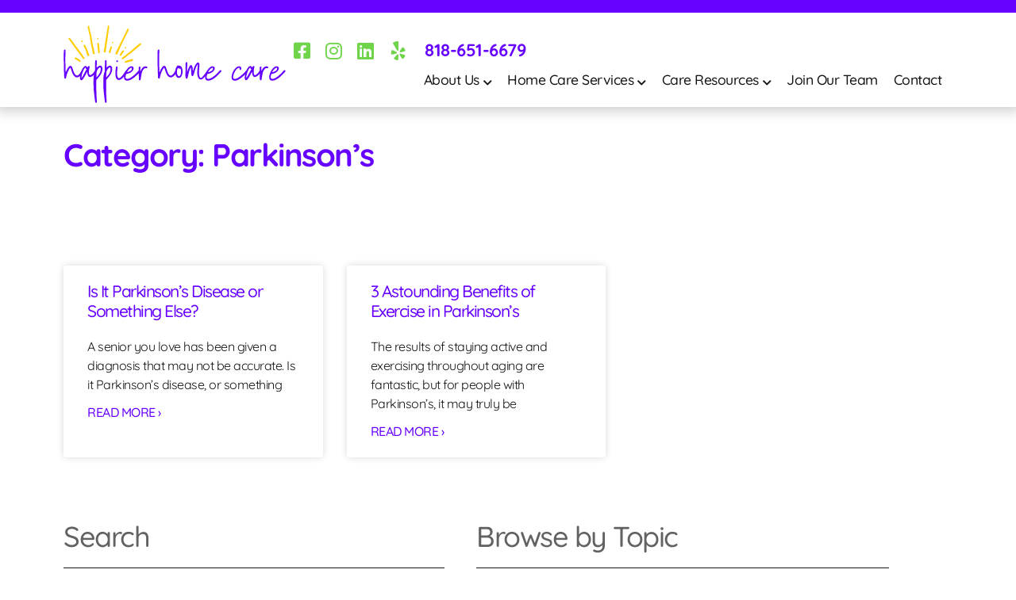

--- FILE ---
content_type: text/html; charset=UTF-8
request_url: https://happierhomecare.com/category/parkinsons/
body_size: 13359
content:
<!doctype html>
<html lang="en-US">
<head>
	<meta charset="UTF-8">
	<meta name="viewport" content="width=device-width, initial-scale=1">
	<link rel="profile" href="https://gmpg.org/xfn/11">
	<meta name='robots' content='index, follow, max-image-preview:large, max-snippet:-1, max-video-preview:-1' />

	<!-- This site is optimized with the Yoast SEO plugin v26.7 - https://yoast.com/wordpress/plugins/seo/ -->
	<title>Parkinson&#039;s Archives - Happier Home Care</title>
	<meta name="description" content="Happier Home Care Blog - Parkinson&#039;s Archives" />
	<link rel="canonical" href="https://happierhomecare.com/category/parkinsons/" />
	<meta property="og:locale" content="en_US" />
	<meta property="og:type" content="article" />
	<meta property="og:title" content="Parkinson&#039;s Archives - Happier Home Care" />
	<meta property="og:description" content="Happier Home Care Blog - Parkinson&#039;s Archives" />
	<meta property="og:url" content="https://happierhomecare.com/category/parkinsons/" />
	<meta property="og:site_name" content="Happier Home Care" />
	<meta name="twitter:card" content="summary_large_image" />
	<script type="application/ld+json" class="yoast-schema-graph">{"@context":"https://schema.org","@graph":[{"@type":"CollectionPage","@id":"https://happierhomecare.com/category/parkinsons/","url":"https://happierhomecare.com/category/parkinsons/","name":"Parkinson's Archives - Happier Home Care","isPartOf":{"@id":"https://happierhomecare.com/#website"},"primaryImageOfPage":{"@id":"https://happierhomecare.com/category/parkinsons/#primaryimage"},"image":{"@id":"https://happierhomecare.com/category/parkinsons/#primaryimage"},"thumbnailUrl":"https://happierhomecare.com/wp-content/uploads/2022/04/caregiver-assisting-senior-man-into-home.jpg","description":"Happier Home Care Blog - Parkinson's Archives","breadcrumb":{"@id":"https://happierhomecare.com/category/parkinsons/#breadcrumb"},"inLanguage":"en-US"},{"@type":"ImageObject","inLanguage":"en-US","@id":"https://happierhomecare.com/category/parkinsons/#primaryimage","url":"https://happierhomecare.com/wp-content/uploads/2022/04/caregiver-assisting-senior-man-into-home.jpg","contentUrl":"https://happierhomecare.com/wp-content/uploads/2022/04/caregiver-assisting-senior-man-into-home.jpg","width":600,"height":400},{"@type":"BreadcrumbList","@id":"https://happierhomecare.com/category/parkinsons/#breadcrumb","itemListElement":[{"@type":"ListItem","position":1,"name":"Home","item":"https://happierhomecare.com/"},{"@type":"ListItem","position":2,"name":"Parkinson's"}]},{"@type":"WebSite","@id":"https://happierhomecare.com/#website","url":"https://happierhomecare.com/","name":"Happier Home Care","description":"Home Health Care, Caregiver, Senior Care","publisher":{"@id":"https://happierhomecare.com/#organization"},"potentialAction":[{"@type":"SearchAction","target":{"@type":"EntryPoint","urlTemplate":"https://happierhomecare.com/?s={search_term_string}"},"query-input":{"@type":"PropertyValueSpecification","valueRequired":true,"valueName":"search_term_string"}}],"inLanguage":"en-US"},{"@type":"Organization","@id":"https://happierhomecare.com/#organization","name":"Happier Home Care","url":"https://happierhomecare.com/","logo":{"@type":"ImageObject","inLanguage":"en-US","@id":"https://happierhomecare.com/#/schema/logo/image/","url":"https://happierhomecare.com/wp-content/uploads/2021/07/hhcca-logo.svg","contentUrl":"https://happierhomecare.com/wp-content/uploads/2021/07/hhcca-logo.svg","width":"1024","height":"1024","caption":"Happier Home Care"},"image":{"@id":"https://happierhomecare.com/#/schema/logo/image/"},"sameAs":["https://www.facebook.com/Happier.Home.Care/","https://www.instagram.com/happier.home.care/","https://www.linkedin.com/company/happier-home-care/"]}]}</script>
	<!-- / Yoast SEO plugin. -->


<link rel='dns-prefetch' href='//cdn.apigateway.co' />
<link rel='dns-prefetch' href='//cdnjs.cloudflare.com' />
<link rel="alternate" type="application/rss+xml" title="Happier Home Care &raquo; Feed" href="https://happierhomecare.com/feed/" />
<link rel="alternate" type="application/rss+xml" title="Happier Home Care &raquo; Comments Feed" href="https://happierhomecare.com/comments/feed/" />
<link rel="alternate" type="application/rss+xml" title="Happier Home Care &raquo; Parkinson&#039;s Category Feed" href="https://happierhomecare.com/category/parkinsons/feed/" />
<style id='wp-img-auto-sizes-contain-inline-css'>
img:is([sizes=auto i],[sizes^="auto," i]){contain-intrinsic-size:3000px 1500px}
/*# sourceURL=wp-img-auto-sizes-contain-inline-css */
</style>
<link rel='stylesheet' id='helperpage-style-css' href='https://happierhomecare.com/wp-content/plugins/business-profile-render/src/Helper/../../assets/css/style.css?ver=6.9' media='all' />
<link rel='stylesheet' id='font-awesome-css' href='https://cdnjs.cloudflare.com/ajax/libs/font-awesome/5.10.2/css/all.min.css?ver=6.9' media='all' />
<style id='wp-emoji-styles-inline-css'>

	img.wp-smiley, img.emoji {
		display: inline !important;
		border: none !important;
		box-shadow: none !important;
		height: 1em !important;
		width: 1em !important;
		margin: 0 0.07em !important;
		vertical-align: -0.1em !important;
		background: none !important;
		padding: 0 !important;
	}
/*# sourceURL=wp-emoji-styles-inline-css */
</style>
<link rel='stylesheet' id='hello-elementor-css' href='https://happierhomecare.com/wp-content/themes/hello-elementor/assets/css/reset.css?ver=3.4.5' media='all' />
<link rel='stylesheet' id='hello-elementor-theme-style-css' href='https://happierhomecare.com/wp-content/themes/hello-elementor/assets/css/theme.css?ver=3.4.5' media='all' />
<link rel='stylesheet' id='hello-elementor-header-footer-css' href='https://happierhomecare.com/wp-content/themes/hello-elementor/assets/css/header-footer.css?ver=3.4.5' media='all' />
<link rel='stylesheet' id='elementor-frontend-css' href='https://happierhomecare.com/wp-content/plugins/elementor/assets/css/frontend.min.css?ver=3.34.1' media='all' />
<link rel='stylesheet' id='widget-heading-css' href='https://happierhomecare.com/wp-content/plugins/elementor/assets/css/widget-heading.min.css?ver=3.34.1' media='all' />
<link rel='stylesheet' id='widget-image-css' href='https://happierhomecare.com/wp-content/plugins/elementor/assets/css/widget-image.min.css?ver=3.34.1' media='all' />
<link rel='stylesheet' id='widget-icon-list-css' href='https://happierhomecare.com/wp-content/plugins/elementor/assets/css/widget-icon-list.min.css?ver=3.34.1' media='all' />
<link rel='stylesheet' id='widget-nav-menu-css' href='https://happierhomecare.com/wp-content/plugins/elementor-pro/assets/css/widget-nav-menu.min.css?ver=3.34.0' media='all' />
<link rel='stylesheet' id='widget-search-form-css' href='https://happierhomecare.com/wp-content/plugins/elementor-pro/assets/css/widget-search-form.min.css?ver=3.34.0' media='all' />
<link rel='stylesheet' id='elementor-icons-shared-0-css' href='https://happierhomecare.com/wp-content/plugins/elementor/assets/lib/font-awesome/css/fontawesome.min.css?ver=5.15.3' media='all' />
<link rel='stylesheet' id='elementor-icons-fa-solid-css' href='https://happierhomecare.com/wp-content/plugins/elementor/assets/lib/font-awesome/css/solid.min.css?ver=5.15.3' media='all' />
<link rel='stylesheet' id='widget-spacer-css' href='https://happierhomecare.com/wp-content/plugins/elementor/assets/css/widget-spacer.min.css?ver=3.34.1' media='all' />
<link rel='stylesheet' id='e-animation-push-css' href='https://happierhomecare.com/wp-content/plugins/elementor/assets/lib/animations/styles/e-animation-push.min.css?ver=3.34.1' media='all' />
<link rel='stylesheet' id='e-shapes-css' href='https://happierhomecare.com/wp-content/plugins/elementor/assets/css/conditionals/shapes.min.css?ver=3.34.1' media='all' />
<link rel='stylesheet' id='widget-posts-css' href='https://happierhomecare.com/wp-content/plugins/elementor-pro/assets/css/widget-posts.min.css?ver=3.34.0' media='all' />
<link rel='stylesheet' id='swiper-css' href='https://happierhomecare.com/wp-content/plugins/elementor/assets/lib/swiper/v8/css/swiper.min.css?ver=8.4.5' media='all' />
<link rel='stylesheet' id='e-swiper-css' href='https://happierhomecare.com/wp-content/plugins/elementor/assets/css/conditionals/e-swiper.min.css?ver=3.34.1' media='all' />
<link rel='stylesheet' id='elementor-icons-css' href='https://happierhomecare.com/wp-content/plugins/elementor/assets/lib/eicons/css/elementor-icons.min.css?ver=5.45.0' media='all' />
<link rel='stylesheet' id='elementor-post-6-css' href='https://happierhomecare.com/wp-content/uploads/elementor/css/post-6.css?ver=1767812815' media='all' />
<link rel='stylesheet' id='elementor-post-392-css' href='https://happierhomecare.com/wp-content/uploads/elementor/css/post-392.css?ver=1767812815' media='all' />
<link rel='stylesheet' id='elementor-post-397-css' href='https://happierhomecare.com/wp-content/uploads/elementor/css/post-397.css?ver=1767812815' media='all' />
<link rel='stylesheet' id='elementor-post-918-css' href='https://happierhomecare.com/wp-content/uploads/elementor/css/post-918.css?ver=1767814488' media='all' />
<link rel='stylesheet' id='hello-elementor-child-style-css' href='https://happierhomecare.com/wp-content/themes/happierhomecare/style.css?ver=1.0.0' media='all' />
<link rel='stylesheet' id='elementor-gf-local-quicksand-css' href='https://happierhomecare.com/wp-content/uploads/elementor/google-fonts/css/quicksand.css?ver=1742494943' media='all' />
<link rel='stylesheet' id='elementor-icons-fa-brands-css' href='https://happierhomecare.com/wp-content/plugins/elementor/assets/lib/font-awesome/css/brands.min.css?ver=5.15.3' media='all' />
<script src="https://happierhomecare.com/wp-content/plugins/business-profile-render/src/Helper/../../assets/js/helper-page.js?ver=6.9" id="helperpage-script-js"></script>
<script data-widget-id="6c2013d9-bd96-11ef-8c2c-5ee763c6cd1f" defer src="https://cdn.apigateway.co/webchat-client..prod/sdk.js?ver=1.0.0" id="web-chat-widget-script-js"></script>
<script src="https://happierhomecare.com/wp-includes/js/jquery/jquery.min.js?ver=3.7.1" id="jquery-core-js"></script>
<link rel="https://api.w.org/" href="https://happierhomecare.com/wp-json/" /><link rel="alternate" title="JSON" type="application/json" href="https://happierhomecare.com/wp-json/wp/v2/categories/22" /><link rel="EditURI" type="application/rsd+xml" title="RSD" href="https://happierhomecare.com/xmlrpc.php?rsd" />
<meta name="generator" content="WordPress 6.9" />
            <script async src="https://www.googletagmanager.com/gtag/js?id=TAG_ID"></script>
            <script>
                window.dataLayer = window.dataLayer || [];
                function gtag() {
                    dataLayer.push(arguments);
                }
                var tracking_ids = ["G-3KT4C16M4V"];
                var site_id = '05ae9d3838f8c74d0cb3cac5cc8ea2ab81e1260583f02c1c6a9ff391bb744fdf';
                gtag('js', new Date());
                for (var i = 0; i < tracking_ids.length; i++) {
                    gtag('event', 'page_view', {'send_to': tracking_ids[i],'dimension1': site_id});
                    gtag('event', 'first_visit', {'send_to': tracking_ids[i],'dimension1': site_id});
                    gtag('event', 'engaged_sessions', {'send_to': tracking_ids[i],'dimension1': site_id});
                    gtag('set', {'siteSpeedSampleRate': 50});
                }
            </script>
<!--BEGIN: TRACKING CODE MANAGER (v2.5.0) BY INTELLYWP.COM IN HEAD//-->
<!-- GetResponse Analytics --> <script type="text/javascript"> (function(m, o, n, t, e, r, _){ m['__GetResponseAnalyticsObject'] = e;m[e] = m[e] || function() {(m[e].q = m[e].q || []).push(arguments)}; r = o.createElement(n);_ = o.getElementsByTagName(n)[0];r.async = 1;r.src = t;r.setAttribute('crossorigin', 'use-credentials');_.parentNode .insertBefore(r, _); })(window, document, 'script', 'https://ga.getresponse.com/script/c2045877-9d8f-4a87-b21b-5c9c180271c5/ga.js', 'GrTracking'); </script> <!-- End GetResponse Analytics -->
<!-- Google Tag Manager -->
<script>(function(w,d,s,l,i){w[l]=w[l]||[];w[l].push({'gtm.start':
new Date().getTime(),event:'gtm.js'});var f=d.getElementsByTagName(s)[0],
j=d.createElement(s),dl=l!='dataLayer'?'&l='+l:'';j.async=true;j.src=
'https://www.googletagmanager.com/gtm.js?id='+i+dl;f.parentNode.insertBefore(j,f);
})(window,document,'script','dataLayer','GTM-N68DRH8W');</script>
<!-- End Google Tag Manager -->
<meta name="google-site-verification" content="qSh0q5m7zQ-Lcq8ZECnMuB7BKl6lRb08jsQqFUnHgXQ" />
<!-- Google tag (gtag.js) -->
<script async src="https://www.googletagmanager.com/gtag/js?id=G-L3DQZNC6XJ"></script>
<script>
  window.dataLayer = window.dataLayer || [];
  function gtag(){dataLayer.push(arguments);}
  gtag('js', new Date());

  gtag('config', 'G-L3DQZNC6XJ');
</script>
<!--END: https://wordpress.org/plugins/tracking-code-manager IN HEAD//--><meta name="msvalidate.01" content="9EC1564E36529CAFCD7F221ED8DDF170" /><meta name="generator" content="Elementor 3.34.1; features: additional_custom_breakpoints; settings: css_print_method-external, google_font-enabled, font_display-auto">

<!-- Hotjar Tracking Code for https://happierhomecare.com/ -->
<script>
    (function(h,o,t,j,a,r){
        h.hj=h.hj||function(){(h.hj.q=h.hj.q||[]).push(arguments)};
        h._hjSettings={hjid:3005068,hjsv:6};
        a=o.getElementsByTagName('head')[0];
        r=o.createElement('script');r.async=1;
        r.src=t+h._hjSettings.hjid+j+h._hjSettings.hjsv;
        a.appendChild(r);
    })(window,document,'https://static.hotjar.com/c/hotjar-','.js?sv=');
</script>
			<style>
				.e-con.e-parent:nth-of-type(n+4):not(.e-lazyloaded):not(.e-no-lazyload),
				.e-con.e-parent:nth-of-type(n+4):not(.e-lazyloaded):not(.e-no-lazyload) * {
					background-image: none !important;
				}
				@media screen and (max-height: 1024px) {
					.e-con.e-parent:nth-of-type(n+3):not(.e-lazyloaded):not(.e-no-lazyload),
					.e-con.e-parent:nth-of-type(n+3):not(.e-lazyloaded):not(.e-no-lazyload) * {
						background-image: none !important;
					}
				}
				@media screen and (max-height: 640px) {
					.e-con.e-parent:nth-of-type(n+2):not(.e-lazyloaded):not(.e-no-lazyload),
					.e-con.e-parent:nth-of-type(n+2):not(.e-lazyloaded):not(.e-no-lazyload) * {
						background-image: none !important;
					}
				}
			</style>
			<link rel="icon" href="https://happierhomecare.com/wp-content/uploads/2022/03/cropped-favicon-32x32.png" sizes="32x32" />
<link rel="icon" href="https://happierhomecare.com/wp-content/uploads/2022/03/cropped-favicon-192x192.png" sizes="192x192" />
<link rel="apple-touch-icon" href="https://happierhomecare.com/wp-content/uploads/2022/03/cropped-favicon-180x180.png" />
<meta name="msapplication-TileImage" content="https://happierhomecare.com/wp-content/uploads/2022/03/cropped-favicon-270x270.png" />
		<style id="wp-custom-css">
			.sc-ehkVkK {
	background-color: #F4F2FF !important;
	background: #F4F2FF !important;
}		</style>
		<style id="wpforms-css-vars-root">
				:root {
					--wpforms-field-border-radius: 3px;
--wpforms-field-background-color: #ffffff;
--wpforms-field-border-color: rgba( 0, 0, 0, 0.25 );
--wpforms-field-text-color: rgba( 0, 0, 0, 0.7 );
--wpforms-label-color: rgba( 0, 0, 0, 0.85 );
--wpforms-label-sublabel-color: rgba( 0, 0, 0, 0.55 );
--wpforms-label-error-color: #d63637;
--wpforms-button-border-radius: 3px;
--wpforms-button-background-color: #066aab;
--wpforms-button-text-color: #ffffff;
--wpforms-field-size-input-height: 43px;
--wpforms-field-size-input-spacing: 15px;
--wpforms-field-size-font-size: 16px;
--wpforms-field-size-line-height: 19px;
--wpforms-field-size-padding-h: 14px;
--wpforms-field-size-checkbox-size: 16px;
--wpforms-field-size-sublabel-spacing: 5px;
--wpforms-field-size-icon-size: 1;
--wpforms-label-size-font-size: 16px;
--wpforms-label-size-line-height: 19px;
--wpforms-label-size-sublabel-font-size: 14px;
--wpforms-label-size-sublabel-line-height: 17px;
--wpforms-button-size-font-size: 17px;
--wpforms-button-size-height: 41px;
--wpforms-button-size-padding-h: 15px;
--wpforms-button-size-margin-top: 10px;

				}
			</style></head>
<body class="archive category category-parkinsons category-22 wp-custom-logo wp-embed-responsive wp-theme-hello-elementor wp-child-theme-happierhomecare hello-elementor-default elementor-page-918 elementor-default elementor-template-full-width elementor-kit-6">


<!--BEGIN: TRACKING CODE MANAGER (v2.5.0) BY INTELLYWP.COM IN BODY//-->
<!-- Google Tag Manager (noscript) -->
<noscript><iframe src="https://www.googletagmanager.com/ns.html?id=GTM-N68DRH8W" height="0" width="0"></iframe></noscript>
<!-- End Google Tag Manager (noscript) -->
<!--END: https://wordpress.org/plugins/tracking-code-manager IN BODY//-->
<a class="skip-link screen-reader-text" href="#content">Skip to content</a>

		<header data-elementor-type="header" data-elementor-id="392" class="elementor elementor-392 elementor-location-header" data-elementor-post-type="elementor_library">
					<section class="elementor-section elementor-top-section elementor-element elementor-element-1b59d15c elementor-section-full_width elementor-section-height-default elementor-section-height-default" data-id="1b59d15c" data-element_type="section" id="top" data-settings="{&quot;background_background&quot;:&quot;classic&quot;,&quot;animation&quot;:&quot;none&quot;}">
						<div class="elementor-container elementor-column-gap-no">
					<div class="elementor-column elementor-col-100 elementor-top-column elementor-element elementor-element-5c88730c" data-id="5c88730c" data-element_type="column">
			<div class="elementor-widget-wrap elementor-element-populated">
						<section class="elementor-section elementor-inner-section elementor-element elementor-element-065a74f elementor-section-boxed elementor-section-height-default elementor-section-height-default" data-id="065a74f" data-element_type="section" data-settings="{&quot;background_background&quot;:&quot;classic&quot;}">
						<div class="elementor-container elementor-column-gap-no">
					<div class="elementor-column elementor-col-100 elementor-inner-column elementor-element elementor-element-319d2fc elementor-hidden-desktop elementor-hidden-tablet elementor-hidden-mobile" data-id="319d2fc" data-element_type="column">
			<div class="elementor-widget-wrap elementor-element-populated">
						<div class="elementor-element elementor-element-106aa38 elementor-widget elementor-widget-heading" data-id="106aa38" data-element_type="widget" data-widget_type="heading.default">
				<div class="elementor-widget-container">
					<div class="elementor-heading-title elementor-size-default">Dedicated to Keeping You Safe During COVID-19. <a href="https://happierhomecare.websitepro.hosting/covid-19-update/">Read More</a></div>				</div>
				</div>
					</div>
		</div>
					</div>
		</section>
				<section class="elementor-section elementor-inner-section elementor-element elementor-element-3931236 elementor-section-full_width elementor-section-height-default elementor-section-height-default" data-id="3931236" data-element_type="section">
						<div class="elementor-container elementor-column-gap-no">
					<div class="elementor-column elementor-col-33 elementor-inner-column elementor-element elementor-element-528eb72" data-id="528eb72" data-element_type="column">
			<div class="elementor-widget-wrap elementor-element-populated">
						<div class="elementor-element elementor-element-227a994 elementor-widget__width-auto elementor-widget elementor-widget-theme-site-logo elementor-widget-image" data-id="227a994" data-element_type="widget" data-widget_type="theme-site-logo.default">
				<div class="elementor-widget-container">
											<a href="https://happierhomecare.com">
			<img width="1" height="1" src="https://happierhomecare.com/wp-content/uploads/2021/07/hhcca-logo.svg" class="attachment-full size-full wp-image-1037" alt="Happier Home Care logo" />				</a>
											</div>
				</div>
					</div>
		</div>
				<div class="elementor-column elementor-col-66 elementor-inner-column elementor-element elementor-element-59cdb34" data-id="59cdb34" data-element_type="column">
			<div class="elementor-widget-wrap elementor-element-populated">
						<div class="elementor-element elementor-element-09994d0 elementor-icon-list--layout-inline elementor-widget__width-initial elementor-align-end elementor-tablet-align-end elementor-mobile-align-center elementor-widget-tablet__width-initial elementor-list-item-link-full_width elementor-widget elementor-widget-icon-list" data-id="09994d0" data-element_type="widget" id="header-contact" data-widget_type="icon-list.default">
				<div class="elementor-widget-container">
							<ul class="elementor-icon-list-items elementor-inline-items">
							<li class="elementor-icon-list-item elementor-inline-item">
											<a href="https://www.facebook.com/Happier-Home-Care-113696467054394" target="_blank" title="click to visit our Facebook page">

												<span class="elementor-icon-list-icon">
							<i aria-hidden="true" class="fab fa-facebook-square"></i>						</span>
										<span class="elementor-icon-list-text">Facebook</span>
											</a>
									</li>
								<li class="elementor-icon-list-item elementor-inline-item">
											<a href="https://www.instagram.com/happier.home.care/" target="_blank" title="click to visit our Instagram page">

												<span class="elementor-icon-list-icon">
							<i aria-hidden="true" class="fab fa-instagram"></i>						</span>
										<span class="elementor-icon-list-text">Instagram</span>
											</a>
									</li>
								<li class="elementor-icon-list-item elementor-inline-item">
											<a href="https://www.linkedin.com/company/happier-home-care/" target="_blank" title="click to visit our LinkedIn page">

												<span class="elementor-icon-list-icon">
							<i aria-hidden="true" class="fab fa-linkedin"></i>						</span>
										<span class="elementor-icon-list-text">LinkedIn</span>
											</a>
									</li>
								<li class="elementor-icon-list-item elementor-inline-item">
											<a href="https://www.yelp.com/biz/happier-home-care-burbank?osq=happier+home+care" target="_blank" title="click to visit our Yelp page">

												<span class="elementor-icon-list-icon">
							<i aria-hidden="true" class="fab fa-yelp"></i>						</span>
										<span class="elementor-icon-list-text">Yelp</span>
											</a>
									</li>
								<li class="elementor-icon-list-item elementor-inline-item">
											<a href="tel:818-651-6679" target="_blank" title="Call us">

												<span class="elementor-icon-list-icon">
													</span>
										<span class="elementor-icon-list-text">818-651-6679</span>
											</a>
									</li>
						</ul>
						</div>
				</div>
				<div class="elementor-element elementor-element-430ec54 elementor-nav-menu__align-end elementor-nav-menu--stretch elementor-widget-tablet__width-initial elementor-widget-mobile__width-initial elementor-nav-menu--dropdown-tablet elementor-nav-menu__text-align-aside elementor-nav-menu--toggle elementor-nav-menu--burger elementor-widget elementor-widget-nav-menu" data-id="430ec54" data-element_type="widget" data-settings="{&quot;full_width&quot;:&quot;stretch&quot;,&quot;submenu_icon&quot;:{&quot;value&quot;:&quot;&lt;i class=\&quot;fas fa-chevron-down\&quot; aria-hidden=\&quot;true\&quot;&gt;&lt;\/i&gt;&quot;,&quot;library&quot;:&quot;fa-solid&quot;},&quot;layout&quot;:&quot;horizontal&quot;,&quot;toggle&quot;:&quot;burger&quot;}" data-widget_type="nav-menu.default">
				<div class="elementor-widget-container">
								<nav aria-label="Menu" class="elementor-nav-menu--main elementor-nav-menu__container elementor-nav-menu--layout-horizontal e--pointer-background e--animation-fade">
				<ul id="menu-1-430ec54" class="elementor-nav-menu"><li class="menu-item menu-item-type-post_type menu-item-object-page menu-item-has-children menu-item-48"><a href="https://happierhomecare.com/about/" class="elementor-item">About Us</a>
<ul class="sub-menu elementor-nav-menu--dropdown">
	<li class="menu-item menu-item-type-post_type menu-item-object-page menu-item-2904"><a href="https://happierhomecare.com/about/leadership/" class="elementor-sub-item">Leadership</a></li>
	<li class="menu-item menu-item-type-post_type menu-item-object-page menu-item-1785"><a href="https://happierhomecare.com/about/care-team/" class="elementor-sub-item">Care Team</a></li>
	<li class="menu-item menu-item-type-post_type menu-item-object-page menu-item-49"><a href="https://happierhomecare.com/about/happy-clients/" class="elementor-sub-item">Happy Clients</a></li>
	<li class="menu-item menu-item-type-post_type menu-item-object-page menu-item-1065"><a href="https://happierhomecare.com/about/locations-served/" class="elementor-sub-item">Locations Served</a></li>
</ul>
</li>
<li class="menu-item menu-item-type-post_type menu-item-object-page menu-item-has-children menu-item-52"><a href="https://happierhomecare.com/home-care-services/" class="elementor-item">Home Care Services</a>
<ul class="sub-menu elementor-nav-menu--dropdown">
	<li class="menu-item menu-item-type-post_type menu-item-object-page menu-item-4066"><a href="https://happierhomecare.com/va-home-care/" class="elementor-sub-item">VA Home Care</a></li>
	<li class="menu-item menu-item-type-custom menu-item-object-custom menu-item-2036"><a href="https://happierhomecare.com/home-care-services/#companionship-personal-care" class="elementor-sub-item elementor-item-anchor">Companionship and Personal Care</a></li>
	<li class="menu-item menu-item-type-custom menu-item-object-custom menu-item-2037"><a href="https://happierhomecare.com/home-care-services/#meal-prep-housekeeping" class="elementor-sub-item elementor-item-anchor">Meal Preparation and Housekeeping</a></li>
	<li class="menu-item menu-item-type-custom menu-item-object-custom menu-item-2038"><a href="https://happierhomecare.com/home-care-services/#specialized-alzheimers-dementia" class="elementor-sub-item elementor-item-anchor">Alzheimer’s and Dementia Care</a></li>
	<li class="menu-item menu-item-type-custom menu-item-object-custom menu-item-2039"><a href="https://happierhomecare.com/home-care-services/#respite-care" class="elementor-sub-item elementor-item-anchor">Respite Care</a></li>
	<li class="menu-item menu-item-type-custom menu-item-object-custom menu-item-2040"><a href="https://happierhomecare.com/home-care-services/#physical-safety-support" class="elementor-sub-item elementor-item-anchor">Physical Safety and Support</a></li>
	<li class="menu-item menu-item-type-custom menu-item-object-custom menu-item-3548"><a href="https://happierhomecare.com/home-care-services/#post-surgical" class="elementor-sub-item elementor-item-anchor">Post-Surgical Care</a></li>
	<li class="menu-item menu-item-type-custom menu-item-object-custom menu-item-2041"><a href="https://happierhomecare.com/home-care-services/#payment-information" class="elementor-sub-item elementor-item-anchor">Payment Information</a></li>
</ul>
</li>
<li class="menu-item menu-item-type-post_type menu-item-object-page menu-item-has-children menu-item-54"><a href="https://happierhomecare.com/care-resources/" class="elementor-item">Care Resources</a>
<ul class="sub-menu elementor-nav-menu--dropdown">
	<li class="menu-item menu-item-type-post_type menu-item-object-page menu-item-55"><a href="https://happierhomecare.com/care-resources/frequently-asked-questions/" class="elementor-sub-item">FAQ</a></li>
	<li class="menu-item menu-item-type-post_type menu-item-object-page current_page_parent menu-item-53"><a href="https://happierhomecare.com/blog/" class="elementor-sub-item">Blog</a></li>
	<li class="menu-item menu-item-type-post_type menu-item-object-page menu-item-2908"><a href="https://happierhomecare.com/family-portal/" class="elementor-sub-item">Family Portal</a></li>
</ul>
</li>
<li class="menu-item menu-item-type-post_type menu-item-object-page menu-item-51"><a href="https://happierhomecare.com/join-our-team/" class="elementor-item">Join Our Team</a></li>
<li class="menu-item menu-item-type-post_type menu-item-object-page menu-item-50"><a href="https://happierhomecare.com/contact/" class="elementor-item">Contact</a></li>
</ul>			</nav>
					<div class="elementor-menu-toggle" role="button" tabindex="0" aria-label="Menu Toggle" aria-expanded="false">
			<i aria-hidden="true" role="presentation" class="elementor-menu-toggle__icon--open eicon-menu-bar"></i><i aria-hidden="true" role="presentation" class="elementor-menu-toggle__icon--close eicon-close"></i>		</div>
					<nav class="elementor-nav-menu--dropdown elementor-nav-menu__container" aria-hidden="true">
				<ul id="menu-2-430ec54" class="elementor-nav-menu"><li class="menu-item menu-item-type-post_type menu-item-object-page menu-item-has-children menu-item-48"><a href="https://happierhomecare.com/about/" class="elementor-item" tabindex="-1">About Us</a>
<ul class="sub-menu elementor-nav-menu--dropdown">
	<li class="menu-item menu-item-type-post_type menu-item-object-page menu-item-2904"><a href="https://happierhomecare.com/about/leadership/" class="elementor-sub-item" tabindex="-1">Leadership</a></li>
	<li class="menu-item menu-item-type-post_type menu-item-object-page menu-item-1785"><a href="https://happierhomecare.com/about/care-team/" class="elementor-sub-item" tabindex="-1">Care Team</a></li>
	<li class="menu-item menu-item-type-post_type menu-item-object-page menu-item-49"><a href="https://happierhomecare.com/about/happy-clients/" class="elementor-sub-item" tabindex="-1">Happy Clients</a></li>
	<li class="menu-item menu-item-type-post_type menu-item-object-page menu-item-1065"><a href="https://happierhomecare.com/about/locations-served/" class="elementor-sub-item" tabindex="-1">Locations Served</a></li>
</ul>
</li>
<li class="menu-item menu-item-type-post_type menu-item-object-page menu-item-has-children menu-item-52"><a href="https://happierhomecare.com/home-care-services/" class="elementor-item" tabindex="-1">Home Care Services</a>
<ul class="sub-menu elementor-nav-menu--dropdown">
	<li class="menu-item menu-item-type-post_type menu-item-object-page menu-item-4066"><a href="https://happierhomecare.com/va-home-care/" class="elementor-sub-item" tabindex="-1">VA Home Care</a></li>
	<li class="menu-item menu-item-type-custom menu-item-object-custom menu-item-2036"><a href="https://happierhomecare.com/home-care-services/#companionship-personal-care" class="elementor-sub-item elementor-item-anchor" tabindex="-1">Companionship and Personal Care</a></li>
	<li class="menu-item menu-item-type-custom menu-item-object-custom menu-item-2037"><a href="https://happierhomecare.com/home-care-services/#meal-prep-housekeeping" class="elementor-sub-item elementor-item-anchor" tabindex="-1">Meal Preparation and Housekeeping</a></li>
	<li class="menu-item menu-item-type-custom menu-item-object-custom menu-item-2038"><a href="https://happierhomecare.com/home-care-services/#specialized-alzheimers-dementia" class="elementor-sub-item elementor-item-anchor" tabindex="-1">Alzheimer’s and Dementia Care</a></li>
	<li class="menu-item menu-item-type-custom menu-item-object-custom menu-item-2039"><a href="https://happierhomecare.com/home-care-services/#respite-care" class="elementor-sub-item elementor-item-anchor" tabindex="-1">Respite Care</a></li>
	<li class="menu-item menu-item-type-custom menu-item-object-custom menu-item-2040"><a href="https://happierhomecare.com/home-care-services/#physical-safety-support" class="elementor-sub-item elementor-item-anchor" tabindex="-1">Physical Safety and Support</a></li>
	<li class="menu-item menu-item-type-custom menu-item-object-custom menu-item-3548"><a href="https://happierhomecare.com/home-care-services/#post-surgical" class="elementor-sub-item elementor-item-anchor" tabindex="-1">Post-Surgical Care</a></li>
	<li class="menu-item menu-item-type-custom menu-item-object-custom menu-item-2041"><a href="https://happierhomecare.com/home-care-services/#payment-information" class="elementor-sub-item elementor-item-anchor" tabindex="-1">Payment Information</a></li>
</ul>
</li>
<li class="menu-item menu-item-type-post_type menu-item-object-page menu-item-has-children menu-item-54"><a href="https://happierhomecare.com/care-resources/" class="elementor-item" tabindex="-1">Care Resources</a>
<ul class="sub-menu elementor-nav-menu--dropdown">
	<li class="menu-item menu-item-type-post_type menu-item-object-page menu-item-55"><a href="https://happierhomecare.com/care-resources/frequently-asked-questions/" class="elementor-sub-item" tabindex="-1">FAQ</a></li>
	<li class="menu-item menu-item-type-post_type menu-item-object-page current_page_parent menu-item-53"><a href="https://happierhomecare.com/blog/" class="elementor-sub-item" tabindex="-1">Blog</a></li>
	<li class="menu-item menu-item-type-post_type menu-item-object-page menu-item-2908"><a href="https://happierhomecare.com/family-portal/" class="elementor-sub-item" tabindex="-1">Family Portal</a></li>
</ul>
</li>
<li class="menu-item menu-item-type-post_type menu-item-object-page menu-item-51"><a href="https://happierhomecare.com/join-our-team/" class="elementor-item" tabindex="-1">Join Our Team</a></li>
<li class="menu-item menu-item-type-post_type menu-item-object-page menu-item-50"><a href="https://happierhomecare.com/contact/" class="elementor-item" tabindex="-1">Contact</a></li>
</ul>			</nav>
						</div>
				</div>
					</div>
		</div>
					</div>
		</section>
					</div>
		</div>
					</div>
		</section>
				</header>
				<div data-elementor-type="archive" data-elementor-id="918" class="elementor elementor-918 elementor-location-archive" data-elementor-post-type="elementor_library">
					<section class="elementor-section elementor-top-section elementor-element elementor-element-533bddc7 elementor-section-boxed elementor-section-height-default elementor-section-height-default" data-id="533bddc7" data-element_type="section" data-settings="{&quot;background_background&quot;:&quot;classic&quot;,&quot;shape_divider_bottom&quot;:&quot;tilt&quot;}">
					<div class="elementor-shape elementor-shape-bottom" aria-hidden="true" data-negative="false">
			<svg xmlns="http://www.w3.org/2000/svg" viewBox="0 0 1000 100" preserveAspectRatio="none">
	<path class="elementor-shape-fill" d="M0,6V0h1000v100L0,6z"/>
</svg>		</div>
					<div class="elementor-container elementor-column-gap-no">
					<div class="elementor-column elementor-col-100 elementor-top-column elementor-element elementor-element-2115275a" data-id="2115275a" data-element_type="column">
			<div class="elementor-widget-wrap elementor-element-populated">
						<div class="elementor-element elementor-element-60d1cae5 elementor-widget elementor-widget-heading" data-id="60d1cae5" data-element_type="widget" data-widget_type="heading.default">
				<div class="elementor-widget-container">
					<h1 class="elementor-heading-title elementor-size-default">Category: Parkinson&#8217;s</h1>				</div>
				</div>
					</div>
		</div>
					</div>
		</section>
				<section class="elementor-section elementor-top-section elementor-element elementor-element-7f1d7924 elementor-section-boxed elementor-section-height-default elementor-section-height-default" data-id="7f1d7924" data-element_type="section">
						<div class="elementor-container elementor-column-gap-no">
					<div class="elementor-column elementor-col-100 elementor-top-column elementor-element elementor-element-104b5399" data-id="104b5399" data-element_type="column">
			<div class="elementor-widget-wrap elementor-element-populated">
						<div class="elementor-element elementor-element-3ba0772f elementor-posts--thumbnail-none elementor-grid-3 elementor-grid-tablet-2 elementor-grid-mobile-1 elementor-card-shadow-yes elementor-posts__hover-gradient elementor-widget elementor-widget-archive-posts" data-id="3ba0772f" data-element_type="widget" data-settings="{&quot;pagination_type&quot;:&quot;numbers_and_prev_next&quot;,&quot;archive_cards_columns&quot;:&quot;3&quot;,&quot;archive_cards_columns_tablet&quot;:&quot;2&quot;,&quot;archive_cards_columns_mobile&quot;:&quot;1&quot;,&quot;archive_cards_row_gap&quot;:{&quot;unit&quot;:&quot;px&quot;,&quot;size&quot;:35,&quot;sizes&quot;:[]},&quot;archive_cards_row_gap_tablet&quot;:{&quot;unit&quot;:&quot;px&quot;,&quot;size&quot;:&quot;&quot;,&quot;sizes&quot;:[]},&quot;archive_cards_row_gap_mobile&quot;:{&quot;unit&quot;:&quot;px&quot;,&quot;size&quot;:&quot;&quot;,&quot;sizes&quot;:[]}}" data-widget_type="archive-posts.archive_cards">
				<div class="elementor-widget-container">
							<div class="elementor-posts-container elementor-posts elementor-posts--skin-cards elementor-grid" role="list">
				<article class="elementor-post elementor-grid-item post-3468 post type-post status-publish format-standard has-post-thumbnail hentry category-aging-well category-helpful-tips category-parkinsons category-senior-fitness category-senior-health category-seniors" role="listitem">
			<div class="elementor-post__card">
				<div class="elementor-post__text">
				<h3 class="elementor-post__title">
			<a href="https://happierhomecare.com/is-it-parkinsons-disease-or-something-else/" >
				Is It Parkinson’s Disease or Something Else?			</a>
		</h3>
				<div class="elementor-post__excerpt">
			<p>A senior you love has been given a diagnosis that may not be accurate. Is it Parkinson’s disease, or something</p>
		</div>
		
		<a class="elementor-post__read-more" href="https://happierhomecare.com/is-it-parkinsons-disease-or-something-else/" aria-label="Read more about Is It Parkinson’s Disease or Something Else?" tabindex="-1" >
			Read More &rsaquo;		</a>

				</div>
					</div>
		</article>
				<article class="elementor-post elementor-grid-item post-3466 post type-post status-publish format-standard has-post-thumbnail hentry category-aging-well category-helpful-tips category-parkinsons category-senior-fitness category-seniors" role="listitem">
			<div class="elementor-post__card">
				<div class="elementor-post__text">
				<h3 class="elementor-post__title">
			<a href="https://happierhomecare.com/3-astounding-benefits-of-exercise-in-parkinsons/" >
				3 Astounding Benefits of Exercise in Parkinson’s			</a>
		</h3>
				<div class="elementor-post__excerpt">
			<p>The results of staying active and exercising throughout aging are fantastic, but for people with Parkinson’s, it may truly be</p>
		</div>
		
		<a class="elementor-post__read-more" href="https://happierhomecare.com/3-astounding-benefits-of-exercise-in-parkinsons/" aria-label="Read more about 3 Astounding Benefits of Exercise in Parkinson’s" tabindex="-1" >
			Read More &rsaquo;		</a>

				</div>
					</div>
		</article>
				</div>
		
						</div>
				</div>
					</div>
		</div>
					</div>
		</section>
				<section class="elementor-section elementor-top-section elementor-element elementor-element-93713f0 elementor-section-boxed elementor-section-height-default elementor-section-height-default" data-id="93713f0" data-element_type="section">
						<div class="elementor-container elementor-column-gap-no">
					<div class="elementor-column elementor-col-50 elementor-top-column elementor-element elementor-element-5b5f5dc9" data-id="5b5f5dc9" data-element_type="column">
			<div class="elementor-widget-wrap elementor-element-populated">
						<div class="elementor-element elementor-element-69fc0683 elementor-widget elementor-widget-heading" data-id="69fc0683" data-element_type="widget" data-widget_type="heading.default">
				<div class="elementor-widget-container">
					<h2 class="elementor-heading-title elementor-size-default">Search</h2>				</div>
				</div>
				<div class="elementor-element elementor-element-41385a14 elementor-widget__width-initial elementor-search-form--skin-classic elementor-search-form--button-type-icon elementor-search-form--icon-search elementor-widget elementor-widget-global elementor-global-935 elementor-widget-search-form" data-id="41385a14" data-element_type="widget" data-settings="{&quot;skin&quot;:&quot;classic&quot;}" data-widget_type="search-form.default">
				<div class="elementor-widget-container">
							<search role="search">
			<form class="elementor-search-form" action="https://happierhomecare.com" method="get">
												<div class="elementor-search-form__container">
					<label class="elementor-screen-only" for="elementor-search-form-41385a14">Search</label>

					
					<input id="elementor-search-form-41385a14" placeholder="Search..." class="elementor-search-form__input" type="search" name="s" value="">
					
											<button class="elementor-search-form__submit" type="submit" aria-label="Search">
															<i aria-hidden="true" class="fas fa-search"></i>													</button>
					
									</div>
			</form>
		</search>
						</div>
				</div>
					</div>
		</div>
				<div class="elementor-column elementor-col-50 elementor-top-column elementor-element elementor-element-3fb6c07a" data-id="3fb6c07a" data-element_type="column">
			<div class="elementor-widget-wrap elementor-element-populated">
						<div class="elementor-element elementor-element-2f2b7b31 elementor-widget elementor-widget-heading" data-id="2f2b7b31" data-element_type="widget" data-widget_type="heading.default">
				<div class="elementor-widget-container">
					<h2 class="elementor-heading-title elementor-size-default">Browse by Topic</h2>				</div>
				</div>
				<div class="elementor-element elementor-element-7b5a3072 elementor-widget elementor-widget-global elementor-global-945 elementor-widget-wp-widget-categories" data-id="7b5a3072" data-element_type="widget" data-widget_type="wp-widget-categories.default">
				<div class="elementor-widget-container">
					<h5>Categories</h5><nav aria-label="Categories">
			<ul>
					<li class="cat-item cat-item-8"><a href="https://happierhomecare.com/category/aging-well/">Aging Well</a>
</li>
	<li class="cat-item cat-item-5"><a href="https://happierhomecare.com/category/alzheimers/">Alzheimer&#039;s Disease</a>
</li>
	<li class="cat-item cat-item-24"><a href="https://happierhomecare.com/category/benefits-of-home-care/">Benefits of Home Care</a>
</li>
	<li class="cat-item cat-item-28"><a href="https://happierhomecare.com/category/caregiver-tips/">Caregiver Tips</a>
</li>
	<li class="cat-item cat-item-41"><a href="https://happierhomecare.com/category/copd/">COPD</a>
</li>
	<li class="cat-item cat-item-29"><a href="https://happierhomecare.com/category/dementia-care/">Dementia Care</a>
</li>
	<li class="cat-item cat-item-27"><a href="https://happierhomecare.com/category/fall-prevention/">Fall Prevention</a>
</li>
	<li class="cat-item cat-item-25"><a href="https://happierhomecare.com/category/family-caregivers/">Family Caregivers</a>
</li>
	<li class="cat-item cat-item-20"><a href="https://happierhomecare.com/category/helpful-tips/">Helpful Tips</a>
</li>
	<li class="cat-item cat-item-9"><a href="https://happierhomecare.com/category/mental-health/">Mental Health</a>
</li>
	<li class="cat-item cat-item-22 current-cat"><a aria-current="page" href="https://happierhomecare.com/category/parkinsons/">Parkinson&#039;s</a>
</li>
	<li class="cat-item cat-item-37"><a href="https://happierhomecare.com/category/personal-care/">Personal Care</a>
</li>
	<li class="cat-item cat-item-44"><a href="https://happierhomecare.com/category/senior-care/">Senior Care</a>
</li>
	<li class="cat-item cat-item-40"><a href="https://happierhomecare.com/category/senior-exercise/">Senior Exercise</a>
</li>
	<li class="cat-item cat-item-10"><a href="https://happierhomecare.com/category/senior-fitness/">Senior Fitness</a>
</li>
	<li class="cat-item cat-item-23"><a href="https://happierhomecare.com/category/senior-health/">Senior Health</a>
</li>
	<li class="cat-item cat-item-26"><a href="https://happierhomecare.com/category/senior-nutrition/">Senior Nutrition</a>
</li>
	<li class="cat-item cat-item-31"><a href="https://happierhomecare.com/category/senior-safety/">Senior Safety</a>
</li>
	<li class="cat-item cat-item-1"><a href="https://happierhomecare.com/category/seniors/">Seniors</a>
</li>
	<li class="cat-item cat-item-32"><a href="https://happierhomecare.com/category/stroke/">Stroke</a>
</li>
	<li class="cat-item cat-item-43"><a href="https://happierhomecare.com/category/veterans-benefits/">Veterans&#039; Benefits</a>
</li>
			</ul>

			</nav>				</div>
				</div>
					</div>
		</div>
					</div>
		</section>
				</div>
				<footer data-elementor-type="footer" data-elementor-id="397" class="elementor elementor-397 elementor-location-footer" data-elementor-post-type="elementor_library">
					<footer class="elementor-section elementor-top-section elementor-element elementor-element-f3b12f2 elementor-section-full_width elementor-section-height-default elementor-section-height-default" data-id="f3b12f2" data-element_type="section" data-settings="{&quot;background_background&quot;:&quot;classic&quot;}">
						<div class="elementor-container elementor-column-gap-no">
					<div class="elementor-column elementor-col-100 elementor-top-column elementor-element elementor-element-a418a22" data-id="a418a22" data-element_type="column">
			<div class="elementor-widget-wrap elementor-element-populated">
						<section class="elementor-section elementor-inner-section elementor-element elementor-element-87c50a0 elementor-section-full_width elementor-section-height-default elementor-section-height-default" data-id="87c50a0" data-element_type="section">
						<div class="elementor-container elementor-column-gap-no">
					<div class="elementor-column elementor-col-25 elementor-inner-column elementor-element elementor-element-e7ba5ba" data-id="e7ba5ba" data-element_type="column">
			<div class="elementor-widget-wrap elementor-element-populated">
						<div class="elementor-element elementor-element-0bf558d elementor-widget__width-initial elementor-search-form--skin-classic elementor-search-form--button-type-icon elementor-search-form--icon-search elementor-widget elementor-widget-global elementor-global-935 elementor-widget-search-form" data-id="0bf558d" data-element_type="widget" data-settings="{&quot;skin&quot;:&quot;classic&quot;}" data-widget_type="search-form.default">
				<div class="elementor-widget-container">
							<search role="search">
			<form class="elementor-search-form" action="https://happierhomecare.com" method="get">
												<div class="elementor-search-form__container">
					<label class="elementor-screen-only" for="elementor-search-form-0bf558d">Search</label>

					
					<input id="elementor-search-form-0bf558d" placeholder="Search..." class="elementor-search-form__input" type="search" name="s" value="">
					
											<button class="elementor-search-form__submit" type="submit" aria-label="Search">
															<i aria-hidden="true" class="fas fa-search"></i>													</button>
					
									</div>
			</form>
		</search>
						</div>
				</div>
					</div>
		</div>
				<div class="elementor-column elementor-col-25 elementor-inner-column elementor-element elementor-element-bfc717b" data-id="bfc717b" data-element_type="column">
			<div class="elementor-widget-wrap elementor-element-populated">
						<div class="elementor-element elementor-element-18d5c91 elementor-widget__width-auto elementor-widget elementor-widget-image" data-id="18d5c91" data-element_type="widget" data-widget_type="image.default">
				<div class="elementor-widget-container">
															<picture class="attachment-full size-full wp-image-4158">
<source type="image/webp" srcset="https://happierhomecare.com/wp-content/uploads/2021/06/leader.png.webp"/>
<img width="120" height="120" src="https://happierhomecare.com/wp-content/uploads/2021/06/leader.png" alt=""/>
</picture>
															</div>
				</div>
				<div class="elementor-element elementor-element-2f38639 elementor-widget__width-auto elementor-widget elementor-widget-image" data-id="2f38639" data-element_type="widget" data-widget_type="image.default">
				<div class="elementor-widget-container">
															<picture class="attachment-full size-full wp-image-4159">
<source type="image/webp" srcset="https://happierhomecare.com/wp-content/uploads/2021/06/provider.png.webp"/>
<img width="120" height="120" src="https://happierhomecare.com/wp-content/uploads/2021/06/provider.png" alt=""/>
</picture>
															</div>
				</div>
				<div class="elementor-element elementor-element-0c1fcfe elementor-widget__width-auto elementor-widget elementor-widget-image" data-id="0c1fcfe" data-element_type="widget" data-widget_type="image.default">
				<div class="elementor-widget-container">
															<img loading="lazy" width="600" height="600" src="https://happierhomecare.com/wp-content/uploads/2021/06/burbank-chamber-seal.png" class="attachment-full size-full wp-image-2742" alt="Proud Member of the Burbank Chamber of Commerce seal" srcset="https://happierhomecare.com/wp-content/uploads/2021/06/burbank-chamber-seal.png 600w, https://happierhomecare.com/wp-content/uploads/2021/06/burbank-chamber-seal-300x300.png 300w, https://happierhomecare.com/wp-content/uploads/2021/06/burbank-chamber-seal-150x150.png 150w" sizes="(max-width: 600px) 100vw, 600px" />															</div>
				</div>
				<div class="elementor-element elementor-element-0be0aac elementor-widget__width-auto elementor-widget elementor-widget-image" data-id="0be0aac" data-element_type="widget" data-widget_type="image.default">
				<div class="elementor-widget-container">
															<img loading="lazy" width="151" height="201" src="https://happierhomecare.com/wp-content/uploads/2021/06/proudlycaringforveterans-vertbadge-150x200-1.png" class="attachment-full size-full wp-image-4089" alt="" />															</div>
				</div>
					</div>
		</div>
				<div class="elementor-column elementor-col-25 elementor-inner-column elementor-element elementor-element-79c2db3" data-id="79c2db3" data-element_type="column">
			<div class="elementor-widget-wrap elementor-element-populated">
						<div class="elementor-element elementor-element-8b96c9f elementor-widget elementor-widget-heading" data-id="8b96c9f" data-element_type="widget" data-widget_type="heading.default">
				<div class="elementor-widget-container">
					<div class="elementor-heading-title elementor-size-default"><a href="tel:818-651-6679">818-651-6679</a></div>				</div>
				</div>
				<div class="elementor-element elementor-element-19d845d elementor-widget elementor-widget-heading" data-id="19d845d" data-element_type="widget" data-widget_type="heading.default">
				<div class="elementor-widget-container">
					<div class="elementor-heading-title elementor-size-default">Available 24/7</div>				</div>
				</div>
				<div class="elementor-element elementor-element-f51a3cc elementor-widget elementor-widget-heading" data-id="f51a3cc" data-element_type="widget" data-widget_type="heading.default">
				<div class="elementor-widget-container">
					<div class="elementor-heading-title elementor-size-default">2310B W. Magnolia Blvd.<br>
Burbank, CA 91506</div>				</div>
				</div>
				<div class="elementor-element elementor-element-d230ce7 elementor-widget elementor-widget-heading" data-id="d230ce7" data-element_type="widget" data-widget_type="heading.default">
				<div class="elementor-widget-container">
					<div class="elementor-heading-title elementor-size-default">HCO# 194700064</div>				</div>
				</div>
					</div>
		</div>
				<div class="elementor-column elementor-col-25 elementor-inner-column elementor-element elementor-element-0b03736" data-id="0b03736" data-element_type="column">
			<div class="elementor-widget-wrap elementor-element-populated">
						<div class="elementor-element elementor-element-77d62a7 elementor-nav-menu__align-start elementor-nav-menu--dropdown-none elementor-widget__width-initial elementor-widget elementor-widget-nav-menu" data-id="77d62a7" data-element_type="widget" data-settings="{&quot;layout&quot;:&quot;vertical&quot;,&quot;submenu_icon&quot;:{&quot;value&quot;:&quot;&lt;i class=\&quot;fas fa-caret-down\&quot; aria-hidden=\&quot;true\&quot;&gt;&lt;\/i&gt;&quot;,&quot;library&quot;:&quot;fa-solid&quot;}}" data-widget_type="nav-menu.default">
				<div class="elementor-widget-container">
								<nav aria-label="Menu" class="elementor-nav-menu--main elementor-nav-menu__container elementor-nav-menu--layout-vertical e--pointer-text e--animation-none">
				<ul id="menu-1-77d62a7" class="elementor-nav-menu sm-vertical"><li class="menu-item menu-item-type-post_type menu-item-object-page menu-item-490"><a href="https://happierhomecare.com/about/" class="elementor-item">About Us</a></li>
<li class="menu-item menu-item-type-post_type menu-item-object-page menu-item-1068"><a href="https://happierhomecare.com/about/leadership/" class="elementor-item">Leadership</a></li>
<li class="menu-item menu-item-type-post_type menu-item-object-page menu-item-1067"><a href="https://happierhomecare.com/about/care-team/" class="elementor-item">Care Team</a></li>
<li class="menu-item menu-item-type-post_type menu-item-object-page menu-item-1069"><a href="https://happierhomecare.com/about/happy-clients/" class="elementor-item">Happy Clients</a></li>
<li class="menu-item menu-item-type-post_type menu-item-object-page menu-item-1070"><a href="https://happierhomecare.com/about/locations-served/" class="elementor-item">Locations Served</a></li>
<li class="menu-item menu-item-type-post_type menu-item-object-page menu-item-2351"><a href="https://happierhomecare.com/home-care-services/" class="elementor-item">Home Care Services</a></li>
</ul>			</nav>
						<nav class="elementor-nav-menu--dropdown elementor-nav-menu__container" aria-hidden="true">
				<ul id="menu-2-77d62a7" class="elementor-nav-menu sm-vertical"><li class="menu-item menu-item-type-post_type menu-item-object-page menu-item-490"><a href="https://happierhomecare.com/about/" class="elementor-item" tabindex="-1">About Us</a></li>
<li class="menu-item menu-item-type-post_type menu-item-object-page menu-item-1068"><a href="https://happierhomecare.com/about/leadership/" class="elementor-item" tabindex="-1">Leadership</a></li>
<li class="menu-item menu-item-type-post_type menu-item-object-page menu-item-1067"><a href="https://happierhomecare.com/about/care-team/" class="elementor-item" tabindex="-1">Care Team</a></li>
<li class="menu-item menu-item-type-post_type menu-item-object-page menu-item-1069"><a href="https://happierhomecare.com/about/happy-clients/" class="elementor-item" tabindex="-1">Happy Clients</a></li>
<li class="menu-item menu-item-type-post_type menu-item-object-page menu-item-1070"><a href="https://happierhomecare.com/about/locations-served/" class="elementor-item" tabindex="-1">Locations Served</a></li>
<li class="menu-item menu-item-type-post_type menu-item-object-page menu-item-2351"><a href="https://happierhomecare.com/home-care-services/" class="elementor-item" tabindex="-1">Home Care Services</a></li>
</ul>			</nav>
						</div>
				</div>
				<div class="elementor-element elementor-element-8ffee87 elementor-nav-menu__align-start elementor-nav-menu--dropdown-none elementor-widget__width-initial elementor-widget elementor-widget-nav-menu" data-id="8ffee87" data-element_type="widget" data-settings="{&quot;layout&quot;:&quot;vertical&quot;,&quot;submenu_icon&quot;:{&quot;value&quot;:&quot;&lt;i class=\&quot;fas fa-caret-down\&quot; aria-hidden=\&quot;true\&quot;&gt;&lt;\/i&gt;&quot;,&quot;library&quot;:&quot;fa-solid&quot;}}" data-widget_type="nav-menu.default">
				<div class="elementor-widget-container">
								<nav aria-label="Menu" class="elementor-nav-menu--main elementor-nav-menu__container elementor-nav-menu--layout-vertical e--pointer-text e--animation-none">
				<ul id="menu-1-8ffee87" class="elementor-nav-menu sm-vertical"><li class="menu-item menu-item-type-post_type menu-item-object-page menu-item-1074"><a href="https://happierhomecare.com/care-resources/" class="elementor-item">Care Resources</a></li>
<li class="menu-item menu-item-type-post_type menu-item-object-page menu-item-2330"><a href="https://happierhomecare.com/care-resources/frequently-asked-questions/" class="elementor-item">FAQ</a></li>
<li class="menu-item menu-item-type-post_type menu-item-object-page current_page_parent menu-item-1075"><a href="https://happierhomecare.com/blog/" class="elementor-item">Blog</a></li>
<li class="menu-item menu-item-type-post_type menu-item-object-page menu-item-2910"><a href="https://happierhomecare.com/family-portal/" class="elementor-item">Family Portal</a></li>
<li class="menu-item menu-item-type-post_type menu-item-object-page menu-item-1073"><a href="https://happierhomecare.com/join-our-team/" class="elementor-item">Join Our Team</a></li>
<li class="menu-item menu-item-type-post_type menu-item-object-page menu-item-1076"><a href="https://happierhomecare.com/contact/" class="elementor-item">Contact</a></li>
</ul>			</nav>
						<nav class="elementor-nav-menu--dropdown elementor-nav-menu__container" aria-hidden="true">
				<ul id="menu-2-8ffee87" class="elementor-nav-menu sm-vertical"><li class="menu-item menu-item-type-post_type menu-item-object-page menu-item-1074"><a href="https://happierhomecare.com/care-resources/" class="elementor-item" tabindex="-1">Care Resources</a></li>
<li class="menu-item menu-item-type-post_type menu-item-object-page menu-item-2330"><a href="https://happierhomecare.com/care-resources/frequently-asked-questions/" class="elementor-item" tabindex="-1">FAQ</a></li>
<li class="menu-item menu-item-type-post_type menu-item-object-page current_page_parent menu-item-1075"><a href="https://happierhomecare.com/blog/" class="elementor-item" tabindex="-1">Blog</a></li>
<li class="menu-item menu-item-type-post_type menu-item-object-page menu-item-2910"><a href="https://happierhomecare.com/family-portal/" class="elementor-item" tabindex="-1">Family Portal</a></li>
<li class="menu-item menu-item-type-post_type menu-item-object-page menu-item-1073"><a href="https://happierhomecare.com/join-our-team/" class="elementor-item" tabindex="-1">Join Our Team</a></li>
<li class="menu-item menu-item-type-post_type menu-item-object-page menu-item-1076"><a href="https://happierhomecare.com/contact/" class="elementor-item" tabindex="-1">Contact</a></li>
</ul>			</nav>
						</div>
				</div>
					</div>
		</div>
					</div>
		</section>
				<div class="elementor-element elementor-element-1987e6a elementor-widget elementor-widget-global elementor-global-2607 elementor-widget-spacer" data-id="1987e6a" data-element_type="widget" data-widget_type="spacer.default">
				<div class="elementor-widget-container">
							<div class="elementor-spacer">
			<div class="elementor-spacer-inner"></div>
		</div>
						</div>
				</div>
				<section class="elementor-section elementor-inner-section elementor-element elementor-element-add9431 elementor-section-full_width elementor-section-height-default elementor-section-height-default" data-id="add9431" data-element_type="section">
						<div class="elementor-container elementor-column-gap-no">
					<div class="elementor-column elementor-col-100 elementor-inner-column elementor-element elementor-element-c516637" data-id="c516637" data-element_type="column">
			<div class="elementor-widget-wrap elementor-element-populated">
						<div class="elementor-element elementor-element-48c269d elementor-widget__width-auto elementor-widget elementor-widget-heading" data-id="48c269d" data-element_type="widget" data-widget_type="heading.default">
				<div class="elementor-widget-container">
					<div class="elementor-heading-title elementor-size-default">Read our <a href="/privacy-policy">Privacy Policy</a> and <a href="/terms-of-use">Terms of Use</a>.</div>				</div>
				</div>
				<div class="elementor-element elementor-element-741b8190 elementor-widget__width-auto elementor-widget elementor-widget-heading" data-id="741b8190" data-element_type="widget" data-widget_type="heading.default">
				<div class="elementor-widget-container">
					<div class="elementor-heading-title elementor-size-default"><span>&copy; 2026 <a href="/" title="go to the home page">Happier Home Care</a>, All Rights Reserved.</div>				</div>
				</div>
					</div>
		</div>
					</div>
		</section>
				<div class="elementor-element elementor-element-38d3d9af elementor-widget__width-auto elementor-absolute elementor-view-default elementor-widget elementor-widget-icon" data-id="38d3d9af" data-element_type="widget" data-settings="{&quot;_position&quot;:&quot;absolute&quot;}" data-widget_type="icon.default">
				<div class="elementor-widget-container">
							<div class="elementor-icon-wrapper">
			<a class="elementor-icon elementor-animation-push" href="#top" aria-label="back to top" title="back to top">
			<i aria-hidden="true" class="fas fa-arrow-up"></i>			</a>
		</div>
						</div>
				</div>
					</div>
		</div>
					</div>
		</footer>
				</footer>
		
<script type="speculationrules">
{"prefetch":[{"source":"document","where":{"and":[{"href_matches":"/*"},{"not":{"href_matches":["/wp-*.php","/wp-admin/*","/wp-content/uploads/*","/wp-content/*","/wp-content/plugins/*","/wp-content/themes/happierhomecare/*","/wp-content/themes/hello-elementor/*","/*\\?(.+)"]}},{"not":{"selector_matches":"a[rel~=\"nofollow\"]"}},{"not":{"selector_matches":".no-prefetch, .no-prefetch a"}}]},"eagerness":"conservative"}]}
</script>
			<script>
				const lazyloadRunObserver = () => {
					const lazyloadBackgrounds = document.querySelectorAll( `.e-con.e-parent:not(.e-lazyloaded)` );
					const lazyloadBackgroundObserver = new IntersectionObserver( ( entries ) => {
						entries.forEach( ( entry ) => {
							if ( entry.isIntersecting ) {
								let lazyloadBackground = entry.target;
								if( lazyloadBackground ) {
									lazyloadBackground.classList.add( 'e-lazyloaded' );
								}
								lazyloadBackgroundObserver.unobserve( entry.target );
							}
						});
					}, { rootMargin: '200px 0px 200px 0px' } );
					lazyloadBackgrounds.forEach( ( lazyloadBackground ) => {
						lazyloadBackgroundObserver.observe( lazyloadBackground );
					} );
				};
				const events = [
					'DOMContentLoaded',
					'elementor/lazyload/observe',
				];
				events.forEach( ( event ) => {
					document.addEventListener( event, lazyloadRunObserver );
				} );
			</script>
			<script src="https://happierhomecare.com/wp-content/plugins/elementor/assets/js/webpack.runtime.min.js?ver=3.34.1" id="elementor-webpack-runtime-js"></script>
<script src="https://happierhomecare.com/wp-content/plugins/elementor/assets/js/frontend-modules.min.js?ver=3.34.1" id="elementor-frontend-modules-js"></script>
<script src="https://happierhomecare.com/wp-includes/js/jquery/ui/core.min.js?ver=1.13.3" id="jquery-ui-core-js"></script>
<script id="elementor-frontend-js-before">
var elementorFrontendConfig = {"environmentMode":{"edit":false,"wpPreview":false,"isScriptDebug":false},"i18n":{"shareOnFacebook":"Share on Facebook","shareOnTwitter":"Share on Twitter","pinIt":"Pin it","download":"Download","downloadImage":"Download image","fullscreen":"Fullscreen","zoom":"Zoom","share":"Share","playVideo":"Play Video","previous":"Previous","next":"Next","close":"Close","a11yCarouselPrevSlideMessage":"Previous slide","a11yCarouselNextSlideMessage":"Next slide","a11yCarouselFirstSlideMessage":"This is the first slide","a11yCarouselLastSlideMessage":"This is the last slide","a11yCarouselPaginationBulletMessage":"Go to slide"},"is_rtl":false,"breakpoints":{"xs":0,"sm":480,"md":768,"lg":1025,"xl":1440,"xxl":1600},"responsive":{"breakpoints":{"mobile":{"label":"Mobile Portrait","value":767,"default_value":767,"direction":"max","is_enabled":true},"mobile_extra":{"label":"Mobile Landscape","value":880,"default_value":880,"direction":"max","is_enabled":false},"tablet":{"label":"Tablet Portrait","value":1024,"default_value":1024,"direction":"max","is_enabled":true},"tablet_extra":{"label":"Tablet Landscape","value":1200,"default_value":1200,"direction":"max","is_enabled":false},"laptop":{"label":"Laptop","value":1366,"default_value":1366,"direction":"max","is_enabled":false},"widescreen":{"label":"Widescreen","value":2400,"default_value":2400,"direction":"min","is_enabled":false}},"hasCustomBreakpoints":false},"version":"3.34.1","is_static":false,"experimentalFeatures":{"additional_custom_breakpoints":true,"theme_builder_v2":true,"home_screen":true,"global_classes_should_enforce_capabilities":true,"e_variables":true,"cloud-library":true,"e_opt_in_v4_page":true,"e_interactions":true,"import-export-customization":true,"e_pro_variables":true},"urls":{"assets":"https:\/\/happierhomecare.com\/wp-content\/plugins\/elementor\/assets\/","ajaxurl":"https:\/\/happierhomecare.com\/wp-admin\/admin-ajax.php","uploadUrl":"https:\/\/happierhomecare.com\/wp-content\/uploads"},"nonces":{"floatingButtonsClickTracking":"6882dd6a1e"},"swiperClass":"swiper","settings":{"editorPreferences":[]},"kit":{"active_breakpoints":["viewport_mobile","viewport_tablet"],"global_image_lightbox":"yes","lightbox_enable_counter":"yes","lightbox_enable_fullscreen":"yes","lightbox_enable_zoom":"yes","lightbox_enable_share":"yes","lightbox_title_src":"title","lightbox_description_src":"description"},"post":{"id":0,"title":"Parkinson&#039;s Archives - Happier Home Care","excerpt":""}};
//# sourceURL=elementor-frontend-js-before
</script>
<script src="https://happierhomecare.com/wp-content/plugins/elementor/assets/js/frontend.min.js?ver=3.34.1" id="elementor-frontend-js"></script>
<script src="https://happierhomecare.com/wp-content/plugins/elementor-pro/assets/lib/smartmenus/jquery.smartmenus.min.js?ver=1.2.1" id="smartmenus-js"></script>
<script src="https://happierhomecare.com/wp-includes/js/imagesloaded.min.js?ver=5.0.0" id="imagesloaded-js"></script>
<script src="https://happierhomecare.com/wp-content/plugins/elementor/assets/lib/swiper/v8/swiper.min.js?ver=8.4.5" id="swiper-js"></script>
<script src="https://happierhomecare.com/wp-content/plugins/elementor-pro/assets/js/webpack-pro.runtime.min.js?ver=3.34.0" id="elementor-pro-webpack-runtime-js"></script>
<script src="https://happierhomecare.com/wp-includes/js/dist/hooks.min.js?ver=dd5603f07f9220ed27f1" id="wp-hooks-js"></script>
<script src="https://happierhomecare.com/wp-includes/js/dist/i18n.min.js?ver=c26c3dc7bed366793375" id="wp-i18n-js"></script>
<script id="wp-i18n-js-after">
wp.i18n.setLocaleData( { 'text direction\u0004ltr': [ 'ltr' ] } );
//# sourceURL=wp-i18n-js-after
</script>
<script id="elementor-pro-frontend-js-before">
var ElementorProFrontendConfig = {"ajaxurl":"https:\/\/happierhomecare.com\/wp-admin\/admin-ajax.php","nonce":"9d3bdc53a9","urls":{"assets":"https:\/\/happierhomecare.com\/wp-content\/plugins\/elementor-pro\/assets\/","rest":"https:\/\/happierhomecare.com\/wp-json\/"},"settings":{"lazy_load_background_images":true},"popup":{"hasPopUps":false},"shareButtonsNetworks":{"facebook":{"title":"Facebook","has_counter":true},"twitter":{"title":"Twitter"},"linkedin":{"title":"LinkedIn","has_counter":true},"pinterest":{"title":"Pinterest","has_counter":true},"reddit":{"title":"Reddit","has_counter":true},"vk":{"title":"VK","has_counter":true},"odnoklassniki":{"title":"OK","has_counter":true},"tumblr":{"title":"Tumblr"},"digg":{"title":"Digg"},"skype":{"title":"Skype"},"stumbleupon":{"title":"StumbleUpon","has_counter":true},"mix":{"title":"Mix"},"telegram":{"title":"Telegram"},"pocket":{"title":"Pocket","has_counter":true},"xing":{"title":"XING","has_counter":true},"whatsapp":{"title":"WhatsApp"},"email":{"title":"Email"},"print":{"title":"Print"},"x-twitter":{"title":"X"},"threads":{"title":"Threads"}},"facebook_sdk":{"lang":"en_US","app_id":""},"lottie":{"defaultAnimationUrl":"https:\/\/happierhomecare.com\/wp-content\/plugins\/elementor-pro\/modules\/lottie\/assets\/animations\/default.json"}};
//# sourceURL=elementor-pro-frontend-js-before
</script>
<script src="https://happierhomecare.com/wp-content/plugins/elementor-pro/assets/js/frontend.min.js?ver=3.34.0" id="elementor-pro-frontend-js"></script>
<script src="https://happierhomecare.com/wp-content/plugins/elementor-pro/assets/js/elements-handlers.min.js?ver=3.34.0" id="pro-elements-handlers-js"></script>
<script src="https://happierhomecare.com/wp-includes/js/underscore.min.js?ver=1.13.7" id="underscore-js"></script>
<script id="wp-util-js-extra">
var _wpUtilSettings = {"ajax":{"url":"/wp-admin/admin-ajax.php"}};
//# sourceURL=wp-util-js-extra
</script>
<script src="https://happierhomecare.com/wp-includes/js/wp-util.min.js?ver=6.9" id="wp-util-js"></script>
<script id="wpforms-elementor-js-extra">
var wpformsElementorVars = {"captcha_provider":"recaptcha","recaptcha_type":"v3"};
//# sourceURL=wpforms-elementor-js-extra
</script>
<script src="https://happierhomecare.com/wp-content/plugins/wpforms/assets/js/integrations/elementor/frontend.min.js?ver=1.8.2" id="wpforms-elementor-js"></script>
<script id="wp-emoji-settings" type="application/json">
{"baseUrl":"https://s.w.org/images/core/emoji/17.0.2/72x72/","ext":".png","svgUrl":"https://s.w.org/images/core/emoji/17.0.2/svg/","svgExt":".svg","source":{"concatemoji":"https://happierhomecare.com/wp-includes/js/wp-emoji-release.min.js?ver=6.9"}}
</script>
<script type="module">
/*! This file is auto-generated */
const a=JSON.parse(document.getElementById("wp-emoji-settings").textContent),o=(window._wpemojiSettings=a,"wpEmojiSettingsSupports"),s=["flag","emoji"];function i(e){try{var t={supportTests:e,timestamp:(new Date).valueOf()};sessionStorage.setItem(o,JSON.stringify(t))}catch(e){}}function c(e,t,n){e.clearRect(0,0,e.canvas.width,e.canvas.height),e.fillText(t,0,0);t=new Uint32Array(e.getImageData(0,0,e.canvas.width,e.canvas.height).data);e.clearRect(0,0,e.canvas.width,e.canvas.height),e.fillText(n,0,0);const a=new Uint32Array(e.getImageData(0,0,e.canvas.width,e.canvas.height).data);return t.every((e,t)=>e===a[t])}function p(e,t){e.clearRect(0,0,e.canvas.width,e.canvas.height),e.fillText(t,0,0);var n=e.getImageData(16,16,1,1);for(let e=0;e<n.data.length;e++)if(0!==n.data[e])return!1;return!0}function u(e,t,n,a){switch(t){case"flag":return n(e,"\ud83c\udff3\ufe0f\u200d\u26a7\ufe0f","\ud83c\udff3\ufe0f\u200b\u26a7\ufe0f")?!1:!n(e,"\ud83c\udde8\ud83c\uddf6","\ud83c\udde8\u200b\ud83c\uddf6")&&!n(e,"\ud83c\udff4\udb40\udc67\udb40\udc62\udb40\udc65\udb40\udc6e\udb40\udc67\udb40\udc7f","\ud83c\udff4\u200b\udb40\udc67\u200b\udb40\udc62\u200b\udb40\udc65\u200b\udb40\udc6e\u200b\udb40\udc67\u200b\udb40\udc7f");case"emoji":return!a(e,"\ud83e\u1fac8")}return!1}function f(e,t,n,a){let r;const o=(r="undefined"!=typeof WorkerGlobalScope&&self instanceof WorkerGlobalScope?new OffscreenCanvas(300,150):document.createElement("canvas")).getContext("2d",{willReadFrequently:!0}),s=(o.textBaseline="top",o.font="600 32px Arial",{});return e.forEach(e=>{s[e]=t(o,e,n,a)}),s}function r(e){var t=document.createElement("script");t.src=e,t.defer=!0,document.head.appendChild(t)}a.supports={everything:!0,everythingExceptFlag:!0},new Promise(t=>{let n=function(){try{var e=JSON.parse(sessionStorage.getItem(o));if("object"==typeof e&&"number"==typeof e.timestamp&&(new Date).valueOf()<e.timestamp+604800&&"object"==typeof e.supportTests)return e.supportTests}catch(e){}return null}();if(!n){if("undefined"!=typeof Worker&&"undefined"!=typeof OffscreenCanvas&&"undefined"!=typeof URL&&URL.createObjectURL&&"undefined"!=typeof Blob)try{var e="postMessage("+f.toString()+"("+[JSON.stringify(s),u.toString(),c.toString(),p.toString()].join(",")+"));",a=new Blob([e],{type:"text/javascript"});const r=new Worker(URL.createObjectURL(a),{name:"wpTestEmojiSupports"});return void(r.onmessage=e=>{i(n=e.data),r.terminate(),t(n)})}catch(e){}i(n=f(s,u,c,p))}t(n)}).then(e=>{for(const n in e)a.supports[n]=e[n],a.supports.everything=a.supports.everything&&a.supports[n],"flag"!==n&&(a.supports.everythingExceptFlag=a.supports.everythingExceptFlag&&a.supports[n]);var t;a.supports.everythingExceptFlag=a.supports.everythingExceptFlag&&!a.supports.flag,a.supports.everything||((t=a.source||{}).concatemoji?r(t.concatemoji):t.wpemoji&&t.twemoji&&(r(t.twemoji),r(t.wpemoji)))});
//# sourceURL=https://happierhomecare.com/wp-includes/js/wp-emoji-loader.min.js
</script>

</body>
</html>

<!--
Performance optimized by W3 Total Cache. Learn more: https://www.boldgrid.com/w3-total-cache/?utm_source=w3tc&utm_medium=footer_comment&utm_campaign=free_plugin

Object Caching 0/496 objects using Redis
Page Caching using Disk: Enhanced 

Served from: happierhomecare.com @ 2026-01-22 19:44:06 by W3 Total Cache
-->

--- FILE ---
content_type: text/css
request_url: https://happierhomecare.com/wp-content/uploads/elementor/css/post-6.css?ver=1767812815
body_size: 147
content:
.elementor-kit-6{--e-global-color-primary:#6600FF;--e-global-color-secondary:#626262;--e-global-color-text:#151515;--e-global-color-accent:#70D44B;--e-global-color-8ec92e2:#F9CB09;--e-global-color-73706cf:#F4F2FF;--e-global-color-d8d574a:#FFFFFF;--e-global-color-009e45d:#FFF2BB;--e-global-color-adc1eb5:#4B9231;--e-global-typography-primary-font-family:"Quicksand";--e-global-typography-primary-letter-spacing:-0.5px;--e-global-typography-secondary-letter-spacing:-0.5px;--e-global-typography-text-font-family:"Quicksand";--e-global-typography-text-letter-spacing:-0.5px;--e-global-typography-accent-font-family:"Quicksand";--e-global-typography-accent-font-weight:700;--e-global-typography-accent-letter-spacing:-0.5px;--e-global-typography-1686e5e-font-size:1.125rem;--e-global-typography-1686e5e-font-weight:600;--e-global-typography-1686e5e-line-height:1.4em;--e-global-typography-1686e5e-letter-spacing:-0.5px;color:var( --e-global-color-text );font-family:"Quicksand";font-size:1.125rem;line-height:1.4em;letter-spacing:-0.5px;}.elementor-kit-6 button,.elementor-kit-6 input[type="button"],.elementor-kit-6 input[type="submit"],.elementor-kit-6 .elementor-button{background-color:var( --e-global-color-accent );font-size:1.25rem;font-weight:600;text-decoration:none;color:var( --e-global-color-text );border-style:solid;border-width:2px 2px 2px 2px;border-color:var( --e-global-color-adc1eb5 );border-radius:0px 0px 0px 0px;padding:12px 16px 12px 16px;}.elementor-kit-6 button:hover,.elementor-kit-6 button:focus,.elementor-kit-6 input[type="button"]:hover,.elementor-kit-6 input[type="button"]:focus,.elementor-kit-6 input[type="submit"]:hover,.elementor-kit-6 input[type="submit"]:focus,.elementor-kit-6 .elementor-button:hover,.elementor-kit-6 .elementor-button:focus{background-color:var( --e-global-color-adc1eb5 );color:var( --e-global-color-d8d574a );border-style:solid;border-color:var( --e-global-color-accent );}.elementor-kit-6 e-page-transition{background-color:#FFBC7D;}.elementor-kit-6 p{margin-block-end:16px;}.elementor-kit-6 a{color:var( --e-global-color-primary );font-weight:500;text-decoration:underline;}.elementor-kit-6 a:hover{color:var( --e-global-color-text );}.elementor-kit-6 h1{color:var( --e-global-color-primary );font-family:"Quicksand";font-weight:700;letter-spacing:-1.5px;}.elementor-kit-6 h2{color:var( --e-global-color-secondary );font-size:2.375rem;font-weight:500;line-height:1.1em;letter-spacing:-1.5px;}.elementor-kit-6 h3{color:var( --e-global-color-primary );font-size:1.75rem;font-weight:500;line-height:1.2em;letter-spacing:-1.5px;}.elementor-kit-6 h4{color:var( --e-global-color-text );font-size:1.5rem;font-weight:500;letter-spacing:-1px;}.elementor-kit-6 h5{color:var( --e-global-color-secondary );font-weight:700;letter-spacing:-0.25px;}.elementor-kit-6 h6{color:var( --e-global-color-secondary );font-size:1.125rem;font-weight:700;text-transform:uppercase;}.elementor-kit-6 input:not([type="button"]):not([type="submit"]),.elementor-kit-6 textarea,.elementor-kit-6 .elementor-field-textual{font-size:1rem;font-weight:500;color:var( --e-global-color-text );background-color:var( --e-global-color-d8d574a );border-style:solid;border-width:2px 2px 2px 2px;border-color:var( --e-global-color-accent );border-radius:0px 0px 0px 0px;}.elementor-kit-6 input:focus:not([type="button"]):not([type="submit"]),.elementor-kit-6 textarea:focus,.elementor-kit-6 .elementor-field-textual:focus{background-color:var( --e-global-color-73706cf );border-style:solid;border-color:var( --e-global-color-adc1eb5 );}.elementor-section.elementor-section-boxed > .elementor-container{max-width:1040px;}.e-con{--container-max-width:1040px;}{}h1.entry-title{display:var(--page-title-display);}@media(max-width:1024px){.elementor-kit-6{line-height:1.3em;}.elementor-kit-6 p{margin-block-end:12px;}.elementor-kit-6 h1{font-size:2.25rem;}.elementor-kit-6 h2{font-size:2.25rem;}.elementor-kit-6 h3{font-size:1.625rem;}.elementor-kit-6 h4{font-size:1.375rem;}}@media(max-width:767px){.elementor-kit-6{--e-global-typography-primary-font-size:1rem;--e-global-typography-1686e5e-font-size:1.1rem;font-size:1rem;line-height:1.3em;}.elementor-kit-6 p{margin-block-end:8px;}.elementor-kit-6 h1{font-size:2rem;}.elementor-kit-6 h2{font-size:1.875rem;}.elementor-kit-6 h3{font-size:1.5rem;}.elementor-kit-6 h4{font-size:1.25rem;}.elementor-kit-6 h5{font-size:1.25rem;}.elementor-kit-6 h6{font-size:1.125rem;}.elementor-kit-6 button,.elementor-kit-6 input[type="button"],.elementor-kit-6 input[type="submit"],.elementor-kit-6 .elementor-button{font-size:1.125rem;padding:10px 16px 10px 16px;}}

--- FILE ---
content_type: text/css
request_url: https://happierhomecare.com/wp-content/uploads/elementor/css/post-392.css?ver=1767812815
body_size: 1188
content:
.elementor-392 .elementor-element.elementor-element-1b59d15c{box-shadow:0px 0px 15px 5px rgba(0, 0, 0, 0.2);transition:background 0.3s, border 0.3s, border-radius 0.3s, box-shadow 0.3s;z-index:10;}.elementor-392 .elementor-element.elementor-element-1b59d15c > .elementor-background-overlay{transition:background 0.3s, border-radius 0.3s, opacity 0.3s;}.elementor-bc-flex-widget .elementor-392 .elementor-element.elementor-element-5c88730c.elementor-column .elementor-widget-wrap{align-items:center;}.elementor-392 .elementor-element.elementor-element-5c88730c.elementor-column.elementor-element[data-element_type="column"] > .elementor-widget-wrap.elementor-element-populated{align-content:center;align-items:center;}.elementor-392 .elementor-element.elementor-element-5c88730c.elementor-column > .elementor-widget-wrap{justify-content:space-between;}.elementor-392 .elementor-element.elementor-element-065a74f:not(.elementor-motion-effects-element-type-background), .elementor-392 .elementor-element.elementor-element-065a74f > .elementor-motion-effects-container > .elementor-motion-effects-layer{background-color:var( --e-global-color-primary );}.elementor-392 .elementor-element.elementor-element-065a74f:hover{background-color:var( --e-global-color-accent );}.elementor-392 .elementor-element.elementor-element-065a74f{transition:background 0.3s, border 0.3s, border-radius 0.3s, box-shadow 0.3s;padding:8px 0px 8px 0px;}.elementor-392 .elementor-element.elementor-element-065a74f > .elementor-background-overlay{transition:background 0.3s, border-radius 0.3s, opacity 0.3s;}.elementor-392 .elementor-element.elementor-element-106aa38{text-align:center;}.elementor-392 .elementor-element.elementor-element-106aa38 .elementor-heading-title{font-weight:500;color:var( --e-global-color-d8d574a );}.elementor-392 .elementor-element.elementor-element-3931236{padding:16px 80px 5px 80px;}.elementor-bc-flex-widget .elementor-392 .elementor-element.elementor-element-528eb72.elementor-column .elementor-widget-wrap{align-items:center;}.elementor-392 .elementor-element.elementor-element-528eb72.elementor-column.elementor-element[data-element_type="column"] > .elementor-widget-wrap.elementor-element-populated{align-content:center;align-items:center;}.elementor-392 .elementor-element.elementor-element-528eb72.elementor-column > .elementor-widget-wrap{justify-content:flex-start;}.elementor-392 .elementor-element.elementor-element-227a994{width:auto;max-width:auto;}.elementor-392 .elementor-element.elementor-element-227a994 > .elementor-widget-container{padding:0px 0px 0px 0px;}.elementor-392 .elementor-element.elementor-element-227a994 img{width:100%;max-width:100%;}.elementor-392 .elementor-element.elementor-element-59cdb34.elementor-column > .elementor-widget-wrap{justify-content:flex-end;}.elementor-392 .elementor-element.elementor-element-59cdb34 > .elementor-element-populated{padding:18px 0px 0px 0px;}.elementor-392 .elementor-element.elementor-element-09994d0{width:var( --container-widget-width, 100% );max-width:100%;--container-widget-width:100%;--container-widget-flex-grow:0;align-self:center;--e-icon-list-icon-size:24px;--icon-vertical-offset:0px;}.elementor-392 .elementor-element.elementor-element-09994d0 > .elementor-widget-container{padding:0px 10px 0px 0px;}.elementor-392 .elementor-element.elementor-element-09994d0 .elementor-icon-list-items:not(.elementor-inline-items) .elementor-icon-list-item:not(:last-child){padding-block-end:calc(8px/2);}.elementor-392 .elementor-element.elementor-element-09994d0 .elementor-icon-list-items:not(.elementor-inline-items) .elementor-icon-list-item:not(:first-child){margin-block-start:calc(8px/2);}.elementor-392 .elementor-element.elementor-element-09994d0 .elementor-icon-list-items.elementor-inline-items .elementor-icon-list-item{margin-inline:calc(8px/2);}.elementor-392 .elementor-element.elementor-element-09994d0 .elementor-icon-list-items.elementor-inline-items{margin-inline:calc(-8px/2);}.elementor-392 .elementor-element.elementor-element-09994d0 .elementor-icon-list-items.elementor-inline-items .elementor-icon-list-item:after{inset-inline-end:calc(-8px/2);}.elementor-392 .elementor-element.elementor-element-09994d0 .elementor-icon-list-icon i{color:var( --e-global-color-accent );transition:color 0.3s;}.elementor-392 .elementor-element.elementor-element-09994d0 .elementor-icon-list-icon svg{fill:var( --e-global-color-accent );transition:fill 0.3s;}.elementor-392 .elementor-element.elementor-element-09994d0 .elementor-icon-list-item:hover .elementor-icon-list-icon i{color:var( --e-global-color-secondary );}.elementor-392 .elementor-element.elementor-element-09994d0 .elementor-icon-list-item:hover .elementor-icon-list-icon svg{fill:var( --e-global-color-secondary );}.elementor-392 .elementor-element.elementor-element-09994d0 .elementor-icon-list-icon{padding-inline-end:10px;}.elementor-392 .elementor-element.elementor-element-09994d0 .elementor-icon-list-item > .elementor-icon-list-text, .elementor-392 .elementor-element.elementor-element-09994d0 .elementor-icon-list-item > a{font-size:1.375rem;font-weight:700;text-decoration:none;line-height:1em;}.elementor-392 .elementor-element.elementor-element-09994d0 .elementor-icon-list-text{color:var( --e-global-color-primary );transition:color 0.3s;}.elementor-392 .elementor-element.elementor-element-09994d0 .elementor-icon-list-item:hover .elementor-icon-list-text{color:var( --e-global-color-secondary );}.elementor-392 .elementor-element.elementor-element-430ec54 > .elementor-widget-container{margin:5px 0px 0px 0px;}.elementor-392 .elementor-element.elementor-element-430ec54 .elementor-nav-menu .elementor-item{font-size:1.1rem;font-style:normal;text-decoration:none;}.elementor-392 .elementor-element.elementor-element-430ec54 .elementor-nav-menu--main .elementor-item{color:var( --e-global-color-text );fill:var( --e-global-color-text );padding-left:10px;padding-right:10px;padding-top:8px;padding-bottom:8px;}.elementor-392 .elementor-element.elementor-element-430ec54 .elementor-nav-menu--main:not(.e--pointer-framed) .elementor-item:before,
					.elementor-392 .elementor-element.elementor-element-430ec54 .elementor-nav-menu--main:not(.e--pointer-framed) .elementor-item:after{background-color:var( --e-global-color-8ec92e2 );}.elementor-392 .elementor-element.elementor-element-430ec54 .e--pointer-framed .elementor-item:before,
					.elementor-392 .elementor-element.elementor-element-430ec54 .e--pointer-framed .elementor-item:after{border-color:var( --e-global-color-8ec92e2 );}.elementor-392 .elementor-element.elementor-element-430ec54{--e-nav-menu-horizontal-menu-item-margin:calc( 0px / 2 );}.elementor-392 .elementor-element.elementor-element-430ec54 .elementor-nav-menu--main:not(.elementor-nav-menu--layout-horizontal) .elementor-nav-menu > li:not(:last-child){margin-bottom:0px;}.elementor-392 .elementor-element.elementor-element-430ec54 .elementor-nav-menu--dropdown a:hover,
					.elementor-392 .elementor-element.elementor-element-430ec54 .elementor-nav-menu--dropdown a:focus,
					.elementor-392 .elementor-element.elementor-element-430ec54 .elementor-nav-menu--dropdown a.elementor-item-active,
					.elementor-392 .elementor-element.elementor-element-430ec54 .elementor-nav-menu--dropdown a.highlighted,
					.elementor-392 .elementor-element.elementor-element-430ec54 .elementor-menu-toggle:hover,
					.elementor-392 .elementor-element.elementor-element-430ec54 .elementor-menu-toggle:focus{color:var( --e-global-color-text );}.elementor-392 .elementor-element.elementor-element-430ec54 .elementor-nav-menu--dropdown a:hover,
					.elementor-392 .elementor-element.elementor-element-430ec54 .elementor-nav-menu--dropdown a:focus,
					.elementor-392 .elementor-element.elementor-element-430ec54 .elementor-nav-menu--dropdown a.elementor-item-active,
					.elementor-392 .elementor-element.elementor-element-430ec54 .elementor-nav-menu--dropdown a.highlighted{background-color:var( --e-global-color-73706cf );}.elementor-392 .elementor-element.elementor-element-430ec54 .elementor-nav-menu--dropdown a.elementor-item-active{color:var( --e-global-color-secondary );background-color:var( --e-global-color-8ec92e2 );}.elementor-392 .elementor-element.elementor-element-430ec54 .elementor-nav-menu--dropdown .elementor-item, .elementor-392 .elementor-element.elementor-element-430ec54 .elementor-nav-menu--dropdown  .elementor-sub-item{font-size:1rem;text-decoration:none;}.elementor-392 .elementor-element.elementor-element-430ec54 .elementor-nav-menu--main .elementor-nav-menu--dropdown, .elementor-392 .elementor-element.elementor-element-430ec54 .elementor-nav-menu__container.elementor-nav-menu--dropdown{box-shadow:0px 5px 10px 0px rgba(0, 0, 0, 0.2);}.elementor-392 .elementor-element.elementor-element-430ec54 .elementor-nav-menu--main > .elementor-nav-menu > li > .elementor-nav-menu--dropdown, .elementor-392 .elementor-element.elementor-element-430ec54 .elementor-nav-menu__container.elementor-nav-menu--dropdown{margin-top:0px !important;}.elementor-392 .elementor-element.elementor-element-430ec54 div.elementor-menu-toggle{color:var( --e-global-color-73706cf );}.elementor-392 .elementor-element.elementor-element-430ec54 div.elementor-menu-toggle svg{fill:var( --e-global-color-73706cf );}.elementor-392 .elementor-element.elementor-element-430ec54 .elementor-menu-toggle{background-color:var( --e-global-color-primary );border-radius:0px;}.elementor-392 .elementor-element.elementor-element-430ec54 div.elementor-menu-toggle:hover, .elementor-392 .elementor-element.elementor-element-430ec54 div.elementor-menu-toggle:focus{color:var( --e-global-color-primary );}.elementor-392 .elementor-element.elementor-element-430ec54 div.elementor-menu-toggle:hover svg, .elementor-392 .elementor-element.elementor-element-430ec54 div.elementor-menu-toggle:focus svg{fill:var( --e-global-color-primary );}.elementor-392 .elementor-element.elementor-element-430ec54 .elementor-menu-toggle:hover, .elementor-392 .elementor-element.elementor-element-430ec54 .elementor-menu-toggle:focus{background-color:var( --e-global-color-73706cf );}.elementor-theme-builder-content-area{height:400px;}.elementor-location-header:before, .elementor-location-footer:before{content:"";display:table;clear:both;}@media(max-width:1024px){.elementor-392 .elementor-element.elementor-element-1b59d15c{z-index:1;}.elementor-392 .elementor-element.elementor-element-5c88730c > .elementor-element-populated{padding:0px 0px 0px 0px;}.elementor-392 .elementor-element.elementor-element-3931236{padding:6px 40px 6px 40px;z-index:1;}.elementor-bc-flex-widget .elementor-392 .elementor-element.elementor-element-59cdb34.elementor-column .elementor-widget-wrap{align-items:center;}.elementor-392 .elementor-element.elementor-element-59cdb34.elementor-column.elementor-element[data-element_type="column"] > .elementor-widget-wrap.elementor-element-populated{align-content:center;align-items:center;}.elementor-392 .elementor-element.elementor-element-59cdb34 > .elementor-element-populated{padding:0px 0px 0px 0px;}.elementor-392 .elementor-element.elementor-element-09994d0{width:var( --container-widget-width, 200px );max-width:200px;--container-widget-width:200px;--container-widget-flex-grow:0;--e-icon-list-icon-size:22px;--e-icon-list-icon-align:right;--e-icon-list-icon-margin:0 0 0 calc(var(--e-icon-list-icon-size, 1em) * 0.25);}.elementor-392 .elementor-element.elementor-element-09994d0 > .elementor-widget-container{padding:0px 20px 0px 0px;}.elementor-392 .elementor-element.elementor-element-09994d0 .elementor-icon-list-items:not(.elementor-inline-items) .elementor-icon-list-item:not(:last-child){padding-block-end:calc(4px/2);}.elementor-392 .elementor-element.elementor-element-09994d0 .elementor-icon-list-items:not(.elementor-inline-items) .elementor-icon-list-item:not(:first-child){margin-block-start:calc(4px/2);}.elementor-392 .elementor-element.elementor-element-09994d0 .elementor-icon-list-items.elementor-inline-items .elementor-icon-list-item{margin-inline:calc(4px/2);}.elementor-392 .elementor-element.elementor-element-09994d0 .elementor-icon-list-items.elementor-inline-items{margin-inline:calc(-4px/2);}.elementor-392 .elementor-element.elementor-element-09994d0 .elementor-icon-list-items.elementor-inline-items .elementor-icon-list-item:after{inset-inline-end:calc(-4px/2);}.elementor-392 .elementor-element.elementor-element-09994d0 .elementor-icon-list-item > .elementor-icon-list-text, .elementor-392 .elementor-element.elementor-element-09994d0 .elementor-icon-list-item > a{line-height:1.3em;}.elementor-392 .elementor-element.elementor-element-430ec54{width:var( --container-widget-width, 50px );max-width:50px;--container-widget-width:50px;--container-widget-flex-grow:0;--nav-menu-icon-size:28px;}.elementor-392 .elementor-element.elementor-element-430ec54 > .elementor-widget-container{margin:0px 0px 0px 0px;}.elementor-392 .elementor-element.elementor-element-430ec54 .elementor-nav-menu--dropdown a{padding-left:80px;padding-right:80px;padding-top:16px;padding-bottom:16px;}.elementor-392 .elementor-element.elementor-element-430ec54 .elementor-nav-menu--main > .elementor-nav-menu > li > .elementor-nav-menu--dropdown, .elementor-392 .elementor-element.elementor-element-430ec54 .elementor-nav-menu__container.elementor-nav-menu--dropdown{margin-top:20px !important;}}@media(max-width:767px){.elementor-392 .elementor-element.elementor-element-5c88730c > .elementor-element-populated{margin:0px 0px 10px 0px;--e-column-margin-right:0px;--e-column-margin-left:0px;}.elementor-392 .elementor-element.elementor-element-3931236{padding:10px 20px 0px 20px;}.elementor-392 .elementor-element.elementor-element-528eb72.elementor-column > .elementor-widget-wrap{justify-content:center;}.elementor-392 .elementor-element.elementor-element-227a994 > .elementor-widget-container{padding:0px 0px 0px 0px;}.elementor-392 .elementor-element.elementor-element-227a994 img{width:250px;}.elementor-bc-flex-widget .elementor-392 .elementor-element.elementor-element-59cdb34.elementor-column .elementor-widget-wrap{align-items:center;}.elementor-392 .elementor-element.elementor-element-59cdb34.elementor-column.elementor-element[data-element_type="column"] > .elementor-widget-wrap.elementor-element-populated{align-content:center;align-items:center;}.elementor-392 .elementor-element.elementor-element-59cdb34.elementor-column > .elementor-widget-wrap{justify-content:space-between;}.elementor-392 .elementor-element.elementor-element-59cdb34 > .elementor-element-populated{padding:10px 0px 0px 0px;}.elementor-392 .elementor-element.elementor-element-09994d0{--container-widget-width:50%;--container-widget-flex-grow:0;width:var( --container-widget-width, 50% );max-width:50%;--e-icon-list-icon-size:20px;}.elementor-392 .elementor-element.elementor-element-09994d0 .elementor-icon-list-items:not(.elementor-inline-items) .elementor-icon-list-item:not(:last-child){padding-block-end:calc(4px/2);}.elementor-392 .elementor-element.elementor-element-09994d0 .elementor-icon-list-items:not(.elementor-inline-items) .elementor-icon-list-item:not(:first-child){margin-block-start:calc(4px/2);}.elementor-392 .elementor-element.elementor-element-09994d0 .elementor-icon-list-items.elementor-inline-items .elementor-icon-list-item{margin-inline:calc(4px/2);}.elementor-392 .elementor-element.elementor-element-09994d0 .elementor-icon-list-items.elementor-inline-items{margin-inline:calc(-4px/2);}.elementor-392 .elementor-element.elementor-element-09994d0 .elementor-icon-list-items.elementor-inline-items .elementor-icon-list-item:after{inset-inline-end:calc(-4px/2);}.elementor-392 .elementor-element.elementor-element-09994d0 .elementor-icon-list-item > .elementor-icon-list-text, .elementor-392 .elementor-element.elementor-element-09994d0 .elementor-icon-list-item > a{font-size:1.25rem;line-height:1em;}.elementor-392 .elementor-element.elementor-element-430ec54{width:var( --container-widget-width, 15% );max-width:15%;--container-widget-width:15%;--container-widget-flex-grow:0;--nav-menu-icon-size:24px;}.elementor-392 .elementor-element.elementor-element-430ec54 > .elementor-widget-container{padding:0px 6px 0px 6px;}.elementor-392 .elementor-element.elementor-element-430ec54 .elementor-nav-menu--dropdown a{padding-left:40px;padding-right:40px;padding-top:12px;padding-bottom:12px;}.elementor-392 .elementor-element.elementor-element-430ec54 .elementor-nav-menu--main > .elementor-nav-menu > li > .elementor-nav-menu--dropdown, .elementor-392 .elementor-element.elementor-element-430ec54 .elementor-nav-menu__container.elementor-nav-menu--dropdown{margin-top:0px !important;}}@media(min-width:768px){.elementor-392 .elementor-element.elementor-element-528eb72{width:25%;}.elementor-392 .elementor-element.elementor-element-59cdb34{width:74.665%;}}@media(max-width:1024px) and (min-width:768px){.elementor-392 .elementor-element.elementor-element-528eb72{width:40%;}.elementor-392 .elementor-element.elementor-element-59cdb34{width:60%;}}/* Start custom CSS */@media (max-width: 767px) { span { display: block; }
}/* End custom CSS */

--- FILE ---
content_type: text/css
request_url: https://happierhomecare.com/wp-content/uploads/elementor/css/post-397.css?ver=1767812815
body_size: 1247
content:
.elementor-397 .elementor-element.elementor-element-f3b12f2:not(.elementor-motion-effects-element-type-background), .elementor-397 .elementor-element.elementor-element-f3b12f2 > .elementor-motion-effects-container > .elementor-motion-effects-layer{background-color:var( --e-global-color-73706cf );}.elementor-397 .elementor-element.elementor-element-f3b12f2{transition:background 0.3s, border 0.3s, border-radius 0.3s, box-shadow 0.3s;}.elementor-397 .elementor-element.elementor-element-f3b12f2 > .elementor-background-overlay{transition:background 0.3s, border-radius 0.3s, opacity 0.3s;}.elementor-397 .elementor-element.elementor-element-a418a22 > .elementor-element-populated{padding:40px 80px 40px 80px;}.elementor-397 .elementor-element.elementor-element-87c50a0{margin-top:0px;margin-bottom:20px;}.elementor-397 .elementor-element.elementor-element-e7ba5ba > .elementor-element-populated{padding:0px 40px 0px 0px;}.elementor-397 .elementor-element.elementor-global-935{width:var( --container-widget-width, 300px );max-width:300px;--container-widget-width:300px;--container-widget-flex-grow:0;}.elementor-397 .elementor-element.elementor-global-935 .elementor-search-form__container{min-height:40px;}.elementor-397 .elementor-element.elementor-global-935 .elementor-search-form__submit{min-width:calc( 1 * 40px );background-color:var( --e-global-color-accent );--e-search-form-submit-icon-size:20px;}body:not(.rtl) .elementor-397 .elementor-element.elementor-global-935 .elementor-search-form__icon{padding-left:calc(40px / 3);}body.rtl .elementor-397 .elementor-element.elementor-global-935 .elementor-search-form__icon{padding-right:calc(40px / 3);}.elementor-397 .elementor-element.elementor-global-935 .elementor-search-form__input, .elementor-397 .elementor-element.elementor-global-935.elementor-search-form--button-type-text .elementor-search-form__submit{padding-left:calc(40px / 3);padding-right:calc(40px / 3);}.elementor-397 .elementor-element.elementor-global-935:not(.elementor-search-form--skin-full_screen) .elementor-search-form__container{border-width:0px 0px 0px 0px;}.elementor-397 .elementor-element.elementor-global-935.elementor-search-form--skin-full_screen input[type="search"].elementor-search-form__input{border-width:0px 0px 0px 0px;}.elementor-397 .elementor-element.elementor-global-935 .elementor-search-form__submit:hover{--e-search-form-submit-text-color:var( --e-global-color-d8d574a );background-color:var( --e-global-color-adc1eb5 );}.elementor-397 .elementor-element.elementor-global-935 .elementor-search-form__submit:focus{--e-search-form-submit-text-color:var( --e-global-color-d8d574a );background-color:var( --e-global-color-adc1eb5 );}.elementor-397 .elementor-element.elementor-element-bfc717b > .elementor-widget-wrap > .elementor-widget:not(.elementor-widget__width-auto):not(.elementor-widget__width-initial):not(:last-child):not(.elementor-absolute){margin-block-end:10px;}.elementor-397 .elementor-element.elementor-element-18d5c91{width:auto;max-width:auto;}.elementor-397 .elementor-element.elementor-element-18d5c91 > .elementor-widget-container{margin:0px 0px 0px 0px;}.elementor-397 .elementor-element.elementor-element-18d5c91 img{width:120px;}.elementor-397 .elementor-element.elementor-element-2f38639{width:auto;max-width:auto;}.elementor-397 .elementor-element.elementor-element-2f38639 > .elementor-widget-container{margin:0px 0px 0px 0px;}.elementor-397 .elementor-element.elementor-element-2f38639 img{width:120px;}.elementor-397 .elementor-element.elementor-element-0c1fcfe{width:auto;max-width:auto;}.elementor-397 .elementor-element.elementor-element-0c1fcfe > .elementor-widget-container{margin:0px 0px 0px 0px;}.elementor-397 .elementor-element.elementor-element-0c1fcfe img{width:120px;}.elementor-397 .elementor-element.elementor-element-0be0aac{width:auto;max-width:auto;}.elementor-397 .elementor-element.elementor-element-0be0aac > .elementor-widget-container{margin:0px 0px 0px 15px;}.elementor-397 .elementor-element.elementor-element-0be0aac img{width:120px;}.elementor-397 .elementor-element.elementor-element-79c2db3 > .elementor-widget-wrap > .elementor-widget:not(.elementor-widget__width-auto):not(.elementor-widget__width-initial):not(:last-child):not(.elementor-absolute){margin-block-end:10px;}.elementor-397 .elementor-element.elementor-element-8b96c9f .elementor-heading-title{font-size:2rem;font-weight:600;text-decoration:none;line-height:1em;}.elementor-397 .elementor-element.elementor-element-19d845d .elementor-heading-title{font-weight:500;text-decoration:none;line-height:1.5em;}.elementor-397 .elementor-element.elementor-element-f51a3cc .elementor-heading-title{font-weight:500;text-decoration:none;line-height:1.5em;}.elementor-397 .elementor-element.elementor-element-d230ce7 .elementor-heading-title{font-weight:500;text-decoration:none;line-height:1.5em;}.elementor-397 .elementor-element.elementor-element-0b03736.elementor-column > .elementor-widget-wrap{justify-content:flex-end;}.elementor-397 .elementor-element.elementor-element-77d62a7{width:var( --container-widget-width, 50% );max-width:50%;--container-widget-width:50%;--container-widget-flex-grow:0;--e-nav-menu-horizontal-menu-item-margin:calc( 0px / 2 );}.elementor-397 .elementor-element.elementor-element-77d62a7 > .elementor-widget-container{padding:0px 20px 0px 0px;}.elementor-397 .elementor-element.elementor-element-77d62a7 .elementor-nav-menu .elementor-item{font-size:1.1rem;font-weight:500;text-decoration:none;}.elementor-397 .elementor-element.elementor-element-77d62a7 .elementor-nav-menu--main .elementor-item{color:var( --e-global-color-text );fill:var( --e-global-color-text );padding-left:0px;padding-right:0px;padding-top:4px;padding-bottom:4px;}.elementor-397 .elementor-element.elementor-element-77d62a7 .elementor-nav-menu--main .elementor-item:hover,
					.elementor-397 .elementor-element.elementor-element-77d62a7 .elementor-nav-menu--main .elementor-item.elementor-item-active,
					.elementor-397 .elementor-element.elementor-element-77d62a7 .elementor-nav-menu--main .elementor-item.highlighted,
					.elementor-397 .elementor-element.elementor-element-77d62a7 .elementor-nav-menu--main .elementor-item:focus{color:var( --e-global-color-primary );fill:var( --e-global-color-primary );}.elementor-397 .elementor-element.elementor-element-77d62a7 .elementor-nav-menu--main .elementor-item.elementor-item-active{color:var( --e-global-color-primary );}.elementor-397 .elementor-element.elementor-element-77d62a7 .elementor-nav-menu--main:not(.elementor-nav-menu--layout-horizontal) .elementor-nav-menu > li:not(:last-child){margin-bottom:0px;}.elementor-397 .elementor-element.elementor-element-8ffee87{width:var( --container-widget-width, 50% );max-width:50%;--container-widget-width:50%;--container-widget-flex-grow:0;--e-nav-menu-horizontal-menu-item-margin:calc( 0px / 2 );}.elementor-397 .elementor-element.elementor-element-8ffee87 .elementor-nav-menu .elementor-item{font-size:1.1rem;font-weight:500;text-decoration:none;}.elementor-397 .elementor-element.elementor-element-8ffee87 .elementor-nav-menu--main .elementor-item{color:var( --e-global-color-text );fill:var( --e-global-color-text );padding-left:0px;padding-right:0px;padding-top:4px;padding-bottom:4px;}.elementor-397 .elementor-element.elementor-element-8ffee87 .elementor-nav-menu--main .elementor-item:hover,
					.elementor-397 .elementor-element.elementor-element-8ffee87 .elementor-nav-menu--main .elementor-item.elementor-item-active,
					.elementor-397 .elementor-element.elementor-element-8ffee87 .elementor-nav-menu--main .elementor-item.highlighted,
					.elementor-397 .elementor-element.elementor-element-8ffee87 .elementor-nav-menu--main .elementor-item:focus{color:var( --e-global-color-primary );fill:var( --e-global-color-primary );}.elementor-397 .elementor-element.elementor-element-8ffee87 .elementor-nav-menu--main .elementor-item.elementor-item-active{color:var( --e-global-color-primary );}.elementor-397 .elementor-element.elementor-element-8ffee87 .elementor-nav-menu--main:not(.elementor-nav-menu--layout-horizontal) .elementor-nav-menu > li:not(:last-child){margin-bottom:0px;}.elementor-397 .elementor-element.elementor-global-2607{--spacer-size:10px;}.elementor-397 .elementor-element.elementor-global-2607 > .elementor-widget-container{background-color:transparent;background-image:radial-gradient(at center center, #F9CB09 0%, #FFFFFF00 40%);}.elementor-397 .elementor-element.elementor-element-c516637.elementor-column > .elementor-widget-wrap{justify-content:space-between;}.elementor-397 .elementor-element.elementor-element-c516637 .elementor-element-populated a{color:var( --e-global-color-primary );}.elementor-397 .elementor-element.elementor-element-c516637 .elementor-element-populated a:hover{color:var( --e-global-color-secondary );}.elementor-397 .elementor-element.elementor-element-48c269d{width:auto;max-width:auto;}.elementor-397 .elementor-element.elementor-element-48c269d > .elementor-widget-container{padding:10px 0px 0px 0px;}.elementor-397 .elementor-element.elementor-element-48c269d .elementor-heading-title{font-size:1rem;text-decoration:none;}.elementor-397 .elementor-element.elementor-element-741b8190{width:auto;max-width:auto;}.elementor-397 .elementor-element.elementor-element-741b8190 > .elementor-widget-container{padding:10px 0px 0px 0px;}.elementor-397 .elementor-element.elementor-element-741b8190 .elementor-heading-title{font-size:1rem;}.elementor-397 .elementor-element.elementor-element-38d3d9af{width:auto;max-width:auto;bottom:0px;}.elementor-397 .elementor-element.elementor-element-38d3d9af:hover .elementor-widget-container{background-color:var( --e-global-color-8ec92e2 );}.elementor-397 .elementor-element.elementor-element-38d3d9af > .elementor-widget-container{padding:10px 10px 6px 10px;}body:not(.rtl) .elementor-397 .elementor-element.elementor-element-38d3d9af{right:0px;}body.rtl .elementor-397 .elementor-element.elementor-element-38d3d9af{left:0px;}.elementor-397 .elementor-element.elementor-element-38d3d9af .elementor-icon-wrapper{text-align:center;}.elementor-397 .elementor-element.elementor-element-38d3d9af.elementor-view-stacked .elementor-icon{background-color:var( --e-global-color-accent );}.elementor-397 .elementor-element.elementor-element-38d3d9af.elementor-view-framed .elementor-icon, .elementor-397 .elementor-element.elementor-element-38d3d9af.elementor-view-default .elementor-icon{color:var( --e-global-color-accent );border-color:var( --e-global-color-accent );}.elementor-397 .elementor-element.elementor-element-38d3d9af.elementor-view-framed .elementor-icon, .elementor-397 .elementor-element.elementor-element-38d3d9af.elementor-view-default .elementor-icon svg{fill:var( --e-global-color-accent );}.elementor-397 .elementor-element.elementor-element-38d3d9af.elementor-view-stacked .elementor-icon:hover{background-color:var( --e-global-color-primary );}.elementor-397 .elementor-element.elementor-element-38d3d9af.elementor-view-framed .elementor-icon:hover, .elementor-397 .elementor-element.elementor-element-38d3d9af.elementor-view-default .elementor-icon:hover{color:var( --e-global-color-primary );border-color:var( --e-global-color-primary );}.elementor-397 .elementor-element.elementor-element-38d3d9af.elementor-view-framed .elementor-icon:hover, .elementor-397 .elementor-element.elementor-element-38d3d9af.elementor-view-default .elementor-icon:hover svg{fill:var( --e-global-color-primary );}.elementor-397 .elementor-element.elementor-element-38d3d9af .elementor-icon{font-size:26px;}.elementor-397 .elementor-element.elementor-element-38d3d9af .elementor-icon svg{height:26px;}.elementor-theme-builder-content-area{height:400px;}.elementor-location-header:before, .elementor-location-footer:before{content:"";display:table;clear:both;}@media(min-width:768px){.elementor-397 .elementor-element.elementor-element-bfc717b{width:20%;}.elementor-397 .elementor-element.elementor-element-79c2db3{width:20%;}.elementor-397 .elementor-element.elementor-element-0b03736{width:35%;}}@media(max-width:1024px) and (min-width:768px){.elementor-397 .elementor-element.elementor-element-e7ba5ba{width:50%;}.elementor-397 .elementor-element.elementor-element-bfc717b{width:50%;}.elementor-397 .elementor-element.elementor-element-79c2db3{width:50%;}.elementor-397 .elementor-element.elementor-element-0b03736{width:100%;}}@media(max-width:1024px){.elementor-397 .elementor-element.elementor-element-e7ba5ba > .elementor-element-populated{padding:0px 40px 0px 0px;}.elementor-397 .elementor-element.elementor-global-935{--container-widget-width:85%;--container-widget-flex-grow:0;width:var( --container-widget-width, 85% );max-width:85%;}.elementor-397 .elementor-element.elementor-element-18d5c91 img{width:100px;}.elementor-397 .elementor-element.elementor-element-2f38639 img{width:100px;}.elementor-397 .elementor-element.elementor-element-0c1fcfe img{width:100px;}.elementor-397 .elementor-element.elementor-element-0be0aac img{width:100px;}.elementor-397 .elementor-element.elementor-element-8b96c9f .elementor-heading-title{font-size:1.5rem;}.elementor-397 .elementor-element.elementor-element-0b03736.elementor-column > .elementor-widget-wrap{justify-content:flex-start;}.elementor-397 .elementor-element.elementor-element-0b03736 > .elementor-element-populated{padding:20px 0px 0px 0px;}.elementor-397 .elementor-element.elementor-element-77d62a7 > .elementor-widget-container{padding:0px 40px 0px 0px;}.elementor-397 .elementor-element.elementor-element-8ffee87 > .elementor-widget-container{padding:0px 40px 0px 0px;}.elementor-397 .elementor-element.elementor-element-38d3d9af .elementor-icon{font-size:24px;}.elementor-397 .elementor-element.elementor-element-38d3d9af .elementor-icon svg{height:24px;}}@media(max-width:767px){.elementor-397 .elementor-element.elementor-element-a418a22 > .elementor-element-populated{padding:40px 20px 40px 20px;}.elementor-397 .elementor-element.elementor-element-e7ba5ba.elementor-column > .elementor-widget-wrap{justify-content:center;}.elementor-397 .elementor-element.elementor-element-e7ba5ba > .elementor-element-populated{padding:0px 0px 20px 0px;}.elementor-397 .elementor-element.elementor-element-bfc717b > .elementor-element-populated{padding:0px 0px 20px 0px;}.elementor-397 .elementor-element.elementor-element-79c2db3 > .elementor-element-populated{padding:0px 0px 20px 0px;}.elementor-397 .elementor-element.elementor-element-8b96c9f{text-align:center;}.elementor-397 .elementor-element.elementor-element-19d845d{text-align:center;}.elementor-397 .elementor-element.elementor-element-f51a3cc{text-align:center;}.elementor-397 .elementor-element.elementor-element-d230ce7{text-align:center;}.elementor-397 .elementor-element.elementor-element-0b03736.elementor-column > .elementor-widget-wrap{justify-content:center;}.elementor-397 .elementor-element.elementor-element-0b03736 > .elementor-element-populated{padding:0px 0px 0px 0px;}.elementor-397 .elementor-element.elementor-element-77d62a7 > .elementor-widget-container{padding:0px 10px 0px 0px;}.elementor-397 .elementor-element.elementor-element-77d62a7 .elementor-nav-menu--main .elementor-item{padding-top:4px;padding-bottom:4px;}.elementor-397 .elementor-element.elementor-element-8ffee87 > .elementor-widget-container{padding:0px 0px 0px 10px;}.elementor-397 .elementor-element.elementor-element-8ffee87 .elementor-nav-menu--main .elementor-item{padding-top:4px;padding-bottom:4px;}.elementor-397 .elementor-element.elementor-element-48c269d > .elementor-widget-container{padding:0px 0px 0px 0px;}.elementor-397 .elementor-element.elementor-element-48c269d{text-align:center;}.elementor-397 .elementor-element.elementor-element-741b8190{text-align:center;}.elementor-397 .elementor-element.elementor-element-38d3d9af > .elementor-widget-container{padding:6px 6px 6px 6px;}.elementor-397 .elementor-element.elementor-element-38d3d9af .elementor-icon{font-size:24px;}.elementor-397 .elementor-element.elementor-element-38d3d9af .elementor-icon svg{height:24px;}}/* Start custom CSS for heading, class: .elementor-element-8b96c9f */.elementor-397 .elementor-element.elementor-element-8b96c9f a, .elementor-397 .elementor-element.elementor-element-8b96c9f a:link, .elementor-397 .elementor-element.elementor-element-8b96c9f a:active { text-decoration: none; }
.elementor-397 .elementor-element.elementor-element-8b96c9f a:hover, .elementor-397 .elementor-element.elementor-element-8b96c9f a:focus { color: #0c1c1f; }/* End custom CSS */
/* Start custom CSS */@media (max-width: 767px) { span { display: block; }
}/* End custom CSS */

--- FILE ---
content_type: text/css
request_url: https://happierhomecare.com/wp-content/uploads/elementor/css/post-918.css?ver=1767814488
body_size: 410
content:
.elementor-918 .elementor-element.elementor-element-533bddc7{overflow:hidden;transition:background 0.3s, border 0.3s, border-radius 0.3s, box-shadow 0.3s;padding:40px 80px 40px 80px;}.elementor-918 .elementor-element.elementor-element-533bddc7 > .elementor-background-overlay{transition:background 0.3s, border-radius 0.3s, opacity 0.3s;}.elementor-918 .elementor-element.elementor-element-533bddc7 > .elementor-shape-bottom svg{height:40px;transform:translateX(-50%) rotateY(180deg);}.elementor-918 .elementor-element.elementor-element-2115275a.elementor-column > .elementor-widget-wrap{justify-content:space-between;}.elementor-918 .elementor-element.elementor-element-2115275a > .elementor-widget-wrap > .elementor-widget:not(.elementor-widget__width-auto):not(.elementor-widget__width-initial):not(:last-child):not(.elementor-absolute){margin-block-end:0px;}.elementor-918 .elementor-element.elementor-element-7f1d7924{margin-top:0px;margin-bottom:0px;padding:80px 80px 80px 80px;}.elementor-918 .elementor-element.elementor-element-104b5399 > .elementor-element-populated{margin:0px 0px 0px 0px;--e-column-margin-right:0px;--e-column-margin-left:0px;padding:0px 0px 0px 0px;}.elementor-918 .elementor-element.elementor-element-3ba0772f{--grid-row-gap:35px;--grid-column-gap:30px;}.elementor-918 .elementor-element.elementor-element-3ba0772f .elementor-post__title, .elementor-918 .elementor-element.elementor-element-3ba0772f .elementor-post__title a{text-decoration:none;}.elementor-918 .elementor-element.elementor-element-3ba0772f .elementor-post__title{margin-bottom:20px;}.elementor-918 .elementor-element.elementor-element-3ba0772f .elementor-post__excerpt p{color:var( --e-global-color-text );font-size:1rem;}.elementor-918 .elementor-element.elementor-element-3ba0772f .elementor-post__excerpt{margin-bottom:10px;}.elementor-918 .elementor-element.elementor-element-3ba0772f a.elementor-post__read-more{font-size:1rem;font-weight:500;text-decoration:none;}.elementor-918 .elementor-element.elementor-element-3ba0772f .elementor-post__text{margin-bottom:10px;}.elementor-918 .elementor-element.elementor-element-3ba0772f .elementor-post__read-more{margin-bottom:10px;}.elementor-918 .elementor-element.elementor-element-3ba0772f .elementor-pagination{text-align:center;}body:not(.rtl) .elementor-918 .elementor-element.elementor-element-3ba0772f .elementor-pagination .page-numbers:not(:first-child){margin-left:calc( 10px/2 );}body:not(.rtl) .elementor-918 .elementor-element.elementor-element-3ba0772f .elementor-pagination .page-numbers:not(:last-child){margin-right:calc( 10px/2 );}body.rtl .elementor-918 .elementor-element.elementor-element-3ba0772f .elementor-pagination .page-numbers:not(:first-child){margin-right:calc( 10px/2 );}body.rtl .elementor-918 .elementor-element.elementor-element-3ba0772f .elementor-pagination .page-numbers:not(:last-child){margin-left:calc( 10px/2 );}.elementor-918 .elementor-element.elementor-element-93713f0{margin-top:0px;margin-bottom:0px;padding:0px 80px 80px 80px;}.elementor-918 .elementor-element.elementor-element-5b5f5dc9 > .elementor-element-populated{padding:0px 40px 0px 0px;}.elementor-918 .elementor-element.elementor-element-69fc0683 > .elementor-widget-container{padding:0px 0px 20px 0px;border-style:solid;border-width:0px 0px 1px 0px;}.elementor-918 .elementor-element.elementor-global-935{width:var( --container-widget-width, 300px );max-width:300px;--container-widget-width:300px;--container-widget-flex-grow:0;}.elementor-918 .elementor-element.elementor-global-935 .elementor-search-form__container{min-height:40px;}.elementor-918 .elementor-element.elementor-global-935 .elementor-search-form__submit{min-width:calc( 1 * 40px );background-color:var( --e-global-color-accent );--e-search-form-submit-icon-size:20px;}body:not(.rtl) .elementor-918 .elementor-element.elementor-global-935 .elementor-search-form__icon{padding-left:calc(40px / 3);}body.rtl .elementor-918 .elementor-element.elementor-global-935 .elementor-search-form__icon{padding-right:calc(40px / 3);}.elementor-918 .elementor-element.elementor-global-935 .elementor-search-form__input, .elementor-918 .elementor-element.elementor-global-935.elementor-search-form--button-type-text .elementor-search-form__submit{padding-left:calc(40px / 3);padding-right:calc(40px / 3);}.elementor-918 .elementor-element.elementor-global-935:not(.elementor-search-form--skin-full_screen) .elementor-search-form__container{border-width:0px 0px 0px 0px;}.elementor-918 .elementor-element.elementor-global-935.elementor-search-form--skin-full_screen input[type="search"].elementor-search-form__input{border-width:0px 0px 0px 0px;}.elementor-918 .elementor-element.elementor-global-935 .elementor-search-form__submit:hover{--e-search-form-submit-text-color:var( --e-global-color-d8d574a );background-color:var( --e-global-color-adc1eb5 );}.elementor-918 .elementor-element.elementor-global-935 .elementor-search-form__submit:focus{--e-search-form-submit-text-color:var( --e-global-color-d8d574a );background-color:var( --e-global-color-adc1eb5 );}.elementor-918 .elementor-element.elementor-element-2f2b7b31 > .elementor-widget-container{padding:0px 0px 20px 0px;border-style:solid;border-width:0px 0px 1px 0px;}@media(max-width:1024px){.elementor-918 .elementor-element.elementor-element-533bddc7 > .elementor-shape-bottom svg{height:20px;}.elementor-918 .elementor-element.elementor-element-533bddc7{padding:40px 40px 40px 40px;}.elementor-918 .elementor-element.elementor-element-2115275a > .elementor-widget-wrap > .elementor-widget:not(.elementor-widget__width-auto):not(.elementor-widget__width-initial):not(:last-child):not(.elementor-absolute){margin-block-end:40px;}.elementor-918 .elementor-element.elementor-element-7f1d7924{padding:40px 40px 40px 40px;}.elementor-918 .elementor-element.elementor-element-93713f0{padding:40px 40px 40px 40px;}.elementor-918 .elementor-element.elementor-element-5b5f5dc9 > .elementor-element-populated{padding:0px 20px 0px 0px;}.elementor-918 .elementor-element.elementor-global-935{--container-widget-width:85%;--container-widget-flex-grow:0;width:var( --container-widget-width, 85% );max-width:85%;}}@media(max-width:767px){.elementor-918 .elementor-element.elementor-element-533bddc7 > .elementor-shape-bottom svg{height:0px;}.elementor-918 .elementor-element.elementor-element-533bddc7{padding:20px 20px 20px 20px;}.elementor-918 .elementor-element.elementor-element-7f1d7924{padding:40px 20px 40px 20px;}.elementor-918 .elementor-element.elementor-element-93713f0{padding:0px 20px 40px 20px;}.elementor-918 .elementor-element.elementor-element-5b5f5dc9 > .elementor-element-populated{margin:0px 0px 0px 0px;--e-column-margin-right:0px;--e-column-margin-left:0px;padding:0px 0px 20px 0px;}}/* Start custom CSS for global, class: .elementor-global-945 */.elementor-918 .elementor-element.elementor-global-945 a, .elementor-918 .elementor-element.elementor-global-945 a:link, .elementor-918 .elementor-element.elementor-global-945 a:active { text-decoration: none; }/* End custom CSS */

--- FILE ---
content_type: text/css
request_url: https://happierhomecare.com/wp-content/themes/happierhomecare/style.css?ver=1.0.0
body_size: 920
content:
/*
Theme Name:   Happier Home Care
Theme URI:    https://hahcare.com
Description:  Do not delete this
Author:       Libbey Design Inc.
Author URI:   https://libbeydesign.com/
Template:     hello-elementor
Version:      1.0.0
Text Domain:  happierhomecare
*/

/* Zero Top Margin Headers */
h1,h2,h3,h4,h5,h6 { margin-top: 0!important; }
/* Reduce Space Between Dropdown Arrow and Top-Level Menu Item */
.elementor-nav-menu .sub-arrow { padding-left: 5px; }
/* Add invisible border to dropdown menus */
ul.elementor-nav-menu--dropdown a,
ul.elementor-nav-menu--dropdown a:focus,
ul.elementor-nav-menu--dropdown a:hover { /*Change width to match horizontal padding */ border-right: 8px solid transparent; }
/* Keep all phone numbers on same line */
main a[href^="tel:"] { display: inline-block!important; }
/* Remove padding from last paragraph */
.hentry p:last-of-type { margin-bottom: 0; }
/* Keep icons inline with content on mobile devices */
.elementor-icon-box-wrapper { display: flex; }
/* Remove list styling from Category archives */
.elementor-widget-wp-widget-categories ul { list-style: none; padding-left: 0px; }
/* Prevent 2-line titles from wrapping edge-to-edge in accordions or toggles */
.elementor-tab-title { display: flex; }
/* Add spacing below ul and ol when followed by p tag */
ul + p, ol + p { margin-top: 16px; }
/* Add focus to top nav search icon */
blockquote { margin: 0 0 20px; padding: 20px; border-left: 4px solid #a31d4a; }
.elementor-text-editor ul { padding-left: 20px; }
.elementor-text-editor ul li { margin-bottom: 4px; line-height: 1.3; }
/* Align icon lists to top */
.elementor-widget .elementor-icon-list-item, .elementor-widget .elementor-icon-list-item a { align-items: normal; }
span.elementor-icon-list-icon { padding-top: 2px; }
/* Add space under nested lists */
ul li ul, ul li ol { margin-bottom: 4px; }
/* Header */
#header-contact ul > li.elementor-icon-list-item span.elementor-icon-list-text { display: none; visibility: hidden; }
#header-contact ul > li.elementor-icon-list-item:nth-of-type(5) span.elementor-icon-list-text { display: block!important; visibility: visible!important; }
header .elementor-nav-menu .sub-arrow { padding-top: 20px; }
button.elementor-search-form__submit { box-shadow: 0 0; }
button.elementor-search-form__submit:focus { color: #f4f2ff; }
.elementor-text-editor ul { padding-left: 20px; }
.elementor-text-editor ul li { margin-bottom: 4px; line-height: 1.3; }
/* Secondary Pages */
@media (max-width: 767px) {
	figure.elementor-image-box-img img { max-width: 300px; margin-bottom: 20px; }
	.elementor-image-box-content p { text-align: left; }
}
@media (min-width: 1025px) {
	body:not(.home) h2.elementor-heading-title.elementor-size-default { font-size: 2.25rem; }
}
.elementor-widget .elementor-icon-list-item,
.elementor-widget .elementor-icon-list-item a { align-items: normal; }
span.elementor-icon-list-icon { padding-top: 2px; }
/* Force blog post titles and Read More links to change when hovered or in focus */
.elementor-post__text a:hover, .elementor-post__text a:focus { color: #2c2e2d!important; }
#cta a:link, #cta a:active, #cta a { text-decoration: none; }
#cta a:hover, #cta a:focus { text-decoration: underline; }
/* Sticky Menu */
section#sticky-menu.elementor-sticky--active { box-shadow: 0 0 10px rgb(0 0 0 / 20%); }
/* Toggle Styles */
.elementor-toggle-item i { line-height: 1.2; }
@media (min-width: 768px) {
	.elementor-widget-text-editor img.alignright { margin-left: 40px; margin-bottom: 20px; }
}
@media (min-width: 768px) and (max-width: 1024px) {
	.elementor-toggle-item i { line-height: 1.3; }
	.elementor-tab-content ul { column-count: 2; }
}
@media (min-width: 1025px) {
	.elementor-toggle-item i { line-height: 1.5; }
	.elementor-tab-content ul { column-count: 3; }
}
/* Print Style Overrides */
@media print {
	header.elementor-location-header section.elementor-sticky--effects,
	header.elementor-location-header .elementor-element.elementor-icon-list--layout-inline.elementor-align-right.elementor-widget__width-auto.elementor-list-item-link-full_width.elementor-widget.elementor-widget-icon-list,
	header .elementor-search-form--skin-full_screen.elementor-widget__width-auto.elementor-widget.elementor-widget-search-form,
	header.elementor-location-header section:not(.elementor-sticky--effects),
	a[href]:after,
	abbr[title]:after,
	a[href^="#"]:after,a[href^="javascript:"]:after,
	div#respond, .elementor-widget-post-navigation { display: none; visibility: hidden; }
	section, .elementor-widget-container { padding: 10px!important; margin: 0!important; }
	.elementor-element > .elementor-container { min-height: auto!important; max-width: 100%!important; }
	.elementor-container.elementor-column-gap-default { max-width: 100%!important; }
	.elementor-shape svg { display: none; visibility: hidden; }
	footer.elementor-section { padding: 0!important; }
}


--- FILE ---
content_type: image/svg+xml
request_url: https://happierhomecare.com/wp-content/uploads/2021/07/hhcca-logo.svg
body_size: 5109
content:
<svg id="Layer_1" data-name="Layer 1" xmlns="http://www.w3.org/2000/svg" viewBox="0 0 914 320">
  <defs>
    <style>
      .cls-1 {
        fill: #fc0;
      }

      .cls-2 {
        fill: #60f;
      }
    </style>
  </defs>
  <g>
    <path class="cls-1" d="M217.08,119.74c-3.77,0-4.12-.95-3.08-5,1.08-4.2,3.35-7.83,5.19-11.61,10.6-21.72,21.51-43.29,32.23-64.94,3.31-6.69,6.33-13.51,9.56-20.24a22.54,22.54,0,0,1,2.45-3.72c1-1.36,2.57-1.09,3.82-.66a2.34,2.34,0,0,1,1.33,2.72,11.73,11.73,0,0,1-.89,3.44c-8.16,18.82-18.4,36.63-27,55.24-2.57,5.57-5.27,11.09-7.64,16.77-2.3,5.5-4.54,11.09-7.28,16.43-1.4,2.73-2.28,5.68-3.75,8.42C220.87,118.82,219.56,120,217.08,119.74Z"/>
    <path class="cls-1" d="M102.61,2c1.85,0,3.36,1,3.23,2.72-.2,2.55.73,4.81,1.07,7.21.3,2.05.83,4.07,1.31,6.09.06.27.57.52.54.71-.72,3.64,1.17,6.8,2,10.1s1.84,6.56,2.55,9.8c.79,3.63,1.22,7.42,2.22,11a35.72,35.72,0,0,1,.88,7.23,39.59,39.59,0,0,0,.91,4.35c.25,1.31-.33,2.64.81,4,.62.74,0,2.44.18,3.68s.86,2.27.87,3.4c0,2.77,1,5.26,1.66,7.86.49,2,.85,4.1,1.17,6.16.57,3.68,1.85,7.19,2.52,10.82s2.24,6.78,2.38,10.44a20.48,20.48,0,0,0,1.41,5.56,4.33,4.33,0,0,1-.37,4.27c-.67,1-.91,2.31-2.35,2.32-1.68,0-2.65-.89-3.76-2.36-2-2.62-2-5.72-2.41-8.48-.64-4-2.76-7.78-2.1-12-2.57-5.89-2.1-12.56-4.71-18.46-.35-.79,0-1.87,0-2.82,0-2.89-.91-5.59-1.67-8.32-.61-2.18.4-4.63-1.18-6.63.65-3.9-.7-7.64-1-11.46a34.56,34.56,0,0,0-2-9.59c-.53-1.37-.2-2.94-.93-3.85-1-1.18-.59-2.33-.83-3.49-.69-3.35-2-6.57-2.08-10-1.75-1.64-.18-4.05-1.53-6.05-.81-1.21-.61-3.43-1-5.21s-.39-3.51-.94-5.31C98.73,3.49,100.34,2,102.61,2Z"/>
    <path class="cls-1" d="M187.72,7.73c-.49,1.71.63,3.86-.69,6-1.07,1.76-.21,4-1,6.19-1.09,2.9-.69,6.33-1.18,9.5-.47,3-.63,6-1.55,8.83A8.21,8.21,0,0,0,183,40c-.33,3.67-.26,7.42-1.05,11A89.52,89.52,0,0,0,180,64.46c-.27,3.85-1.31,7.68-2,11.53a37.19,37.19,0,0,0-.72,6.28c0,2.16-1.25,4-1.11,6.26.12,2-.94,4-.9,6.24a38.35,38.35,0,0,1-.87,6.25c-.32,2.08-.59,4.17-1,6.24a10.72,10.72,0,0,1-1,3.37,3.64,3.64,0,0,1-2.16,1.46,9.62,9.62,0,0,1-3.3,0,1.56,1.56,0,0,1-1.09-1c-.52-4.34.53-8.57,1-12.84,1.49-1.24.55-2.93.84-4.4a20.89,20.89,0,0,0,.89-3.88c0-5.35,2.38-10.41,1.95-15.82,1.41-1.74.38-4,1.09-5.71s.4-3.65.88-5.34c1.19-4.11.7-8.48,2-12.48.67-2.14.15-4.48,1-6.21,1.08-2.19.41-4.25.81-6.32.22-1.16.66-2.26.92-3.41s-.5-2.5.71-3.53c.26-.22.2-.85.25-1.29a79,79,0,0,1,1-8.61c.59-2.59.53-5.32,1.77-7.8.39-.76,0-1.88.08-2.81.27-2.41.53-4.82,1-7.19.16-.82.69-2,1.32-2.21a10.32,10.32,0,0,1,3.73-.14c.22,0,.57.67.58,1C187.76,3.88,187.72,5.63,187.72,7.73Z"/>
    <path class="cls-1" d="M21.07,53.6c-.57-1.41,1.46-1.1,2.21-1.82,1-1,1.64-.11,2.29.54,3,3,6.25,5.92,8.09,9.93,6.73,6.62,10.54,15.39,16.62,22.56,4.58,5.41,8.91,11.11,13.1,16.84,3.78,5.19,7.57,10.43,11.38,15.57s6.7,11,10.87,16c.1.12.25.2.33.33,1.25,2,1.06,3.13-.78,4.58a3.31,3.31,0,0,1-4.51-.4A51.29,51.29,0,0,1,77,133.06c-3.73-5.24-7.07-10.8-11.18-15.71-4.38-5.24-8.12-10.93-12.22-16.35-4.6-6.07-8.89-12.42-13.4-18.55S31.51,69.78,26.69,63.79c-1.78-2.21-3-4.87-5-6.94C21.14,56.33,21.31,55.11,21.07,53.6Z"/>
    <path class="cls-1" d="M240.09,135.74a7.79,7.79,0,0,1,3.35-4.55A74.34,74.34,0,0,0,254,123.45c5-4.16,10.38-7.81,15.49-11.82,4-3.12,7.63-6.67,11.71-9.64,3.56-2.59,6.27-6.06,9.68-8.72,5-3.89,9.13-8.83,14.35-12.36,2.84-1.92,4.73-5.27,8.49-5.81,1.17-1.62,2.9-.91,4.36-.87a2.25,2.25,0,0,1,1.45,3.53c-1.69,1.84-2.6,4.22-5.19,5.52-2.36,1.18-4.16,3.55-6.35,5.27-5,3.9-9.57,8.25-14.4,12.32-5.38,4.53-10.68,9.17-16.32,13.37-5.09,3.78-9.91,7.89-15.13,11.52-3.88,2.7-7.35,6-11,9-1.64,1.35-3.26,2.75-5,3.94a6.65,6.65,0,0,1-2.91,1C240.89,139.94,239.77,138.7,240.09,135.74Z"/>
    <path class="cls-1" d="M106.08,123.83c-.27.48-.6,1.93-1.29,2.13-1.38.39-3.34.65-4.34-.06a7.15,7.15,0,0,1-3.22-4.28c-1.47-5.81-3.78-11.39-5.5-17.13-.73-2.42-1.87-4.61-2.81-6.91C87,93,85,88.47,82.88,84c-.31-.67-1.21-1.23-.45-1.94,1-.91,1.61-2.6,3.35-2.11,1.08.3,2.51.78,3,1.61,1.35,2.58,3.49,4.75,4,7.85a13,13,0,0,0,2,4.37c2,3.44,3.11,7.26,4.57,10.91s2.51,7.18,3.87,10.73c.73,1.91,1.78,3.69,2.57,5.58A13.9,13.9,0,0,1,106.08,123.83Z"/>
    <path class="cls-1" d="M147.48,93.81c.42,2.54,1,5.06,1.2,7.61s0,5.37,0,8.06c0,.63,0,1.26,0,1.89-.06,2.91-.65,3.66-2.9,3.63a4,4,0,0,1-3.76-3.8c-.3-4.45-.19-9-1.08-13.32-.77-3.7-.13-7.48-1-11-.8-3.25-.67-6.4-.71-9.6a9.53,9.53,0,0,1,1.1-3.78c.73-1.65,2.38-1.46,3.71-1.2s1.77,1.34,1.83,2.79c.19,4,.18,8,1.06,11.89A21.93,21.93,0,0,1,147.48,93.81Z"/>
    <path class="cls-1" d="M255.51,154.07c-1.22-.58-2.62.88-3.23-1.35s-.51-4.27,1.88-5.39a46,46,0,0,1,5.84-2l16-5c1.67-.52,3.32-1.19,5-1.6s4.32.93,4.64,2.37a7.55,7.55,0,0,1-.05,3.75c-.2.64-1.44.93-2.15,1.46-2.63,1.92-5.87,1.91-8.82,2.76-4.24,1.23-8.62,2-12.81,3.46A61.78,61.78,0,0,1,255.51,154.07Z"/>
    <path class="cls-1" d="M70.78,147.64c-.12,3.14-1.64,4.05-3.79,3-1.31-.66-2.45-1.67-3.75-2.37-4.8-2.61-9-6.26-13.91-8.63-.67-.32-1.13-1.08-1.68-1.64-2.31-2.29-2.22-3.81.43-5.53a2.13,2.13,0,0,1,1.71-.32c2.1,1,4.67,1.06,6.35,3,1.23,1.39,2.93,1.94,4.51,2.78,3.06,1.62,6.11,3.43,8.27,6.24A19,19,0,0,1,70.78,147.64Z"/>
    <path class="cls-1" d="M186.77,108.61a16.57,16.57,0,0,1,1.2-4.67c2.11-3.92,2.92-8.26,4.53-12.32a22.85,22.85,0,0,1,2.09-3.86,2.42,2.42,0,0,1,3.19-1.1,2.91,2.91,0,0,1,1.42,2.7c.24,3.46-1.7,6.28-2.42,9.44s-2,6.24-2.26,9.42a7.57,7.57,0,0,1-2.34,4.77,3.48,3.48,0,0,1-3.82,1c-1.51-.43-1.8-1.94-1.6-3.44C186.8,110.21,186.77,109.89,186.77,108.61Z"/>
    <path class="cls-1" d="M248.86,105.61a14.82,14.82,0,0,1-1.3,3.24,158.94,158.94,0,0,0-9.7,14.44A6.58,6.58,0,0,1,236.2,125c-.7.54-2,1.51-2.17,1.34a10.78,10.78,0,0,1-2.5-3.11,2.77,2.77,0,0,1,.19-2.22c3-5.46,5.43-11.29,10-15.72.85-.81,2-1.29,2.93-2s2-1,2.87-.09A9.53,9.53,0,0,1,248.86,105.61Z"/>
    <path class="cls-1" d="M79.31,66c0,2.54-.59,3.3-2.65,3.38a4.17,4.17,0,0,1-4-3.51c-.19-1.25,2.18-3.16,3.9-3.14C78.64,62.8,79.3,63.58,79.31,66Z"/>
    <path class="cls-1" d="M254.7,95.06c-2.46,0-3.23-.68-3.26-2.78s.75-2.85,2.64-2.92c2-.07,4.13,1.76,4,3.53C258,94.42,257,95.07,254.7,95.06Z"/>
    <path class="cls-1" d="M141.53,52.33c1.91.2,2.78,1.47,2.44,3.58a2.34,2.34,0,0,1-2.5,2.11c-1.41-.1-3.43-2.27-3.15-3.37A2.9,2.9,0,0,1,141.53,52.33Z"/>
    <path class="cls-1" d="M204.84,71.58c0,1-2,2.68-3,2.59-.69-.07-2.8-2.59-2.64-3.37a3.84,3.84,0,0,1,1-1.91,2.62,2.62,0,0,1,1.7-.4C204.23,68.5,204.85,69.19,204.84,71.58Z"/>
  </g>
  <g>
    <path class="cls-2" d="M151.13,165.94c-3.62,0-8.18,2.29-13.51,7.42-.19.19-.38.76-1.14.38v-2.28c.19-10.27.38-16.35.38-20.35,0-6.65-.57-6.46-3.43-8-4.17,1-2.86-.56-4.17,43.54-3.86,4.44-8.35,14.2-17.9,18.25a2.82,2.82,0,0,1-1.71.38c-4,0-5.14-7.6-5.14-11.79-.19-12.55,2.86-19.2,2.86-22.81a2.7,2.7,0,0,0-1.72-2.85,4.13,4.13,0,0,0-4.37,1c-1.14,1.33-2.1,4-3.24,4.94-2.09-4.56-4.76-6.46-7.42-6.46-5.52,0-11.62,8.25-16.15,18.7-3.34,4-5.07,13.84-15.62,20.08a7.82,7.82,0,0,1-3.43.95c-2.66,0-5.14-1.71-7.23-4.37-7.61-8.75-9.7-26.43-14.46-33.08a5.93,5.93,0,0,0-4.95-2.85c-2.85,0-6.47,2.28-10.46,8.55-4.57,6.66-7,13.5-9,17.49a.7.7,0,0,0-.57-.19c-1-21.48-1.14-38-1.14-50.95,0-19.2.57-29.85.57-35.75s-.57-6.65-3-6.08C2.14,100.54,1,100,1,125.83c0,12.36.19,30.61.76,57.8,0,3.8,1,30.61,1.52,33.08a3.25,3.25,0,0,0,3.24,2.66,3.83,3.83,0,0,0,2.09-.57c1.9-1.33,1.71-2.66,3.43-9.89,2.66-12,10.46-30.61,16.55-34.41,5.14,10.84,6.66,27.19,17.32,36.13a14.1,14.1,0,0,0,9.32,3.8c4.64,0,9-2.51,12.85-6A50.18,50.18,0,0,0,67.6,215a23.25,23.25,0,0,0,1.14,7.79,4.46,4.46,0,0,0,4.38,3.43,8,8,0,0,0,5.13-2.67c2.86-3,5.9-8.17,8-11.78,11-20,10.09-19.4,11.42-20,.19,1.9,0,9.51,3.24,15.59,2.09,3.81,4.94,5.52,8.18,5.52,5.08,0,11-4.1,16.12-9.33-1,5.84-1.85,14.8-1.85,29.86,0,7.8.19,17.11.76,28.71.38,8.18,5,48.86,6.28,54.38a2.61,2.61,0,0,0,1.52,2.09A9.8,9.8,0,0,0,134,319c1.91,0,3.05-1.14,3.05-3.61v-.57c-1.9-27.57-2.28-51.34-2.28-67.5,0-12.17.19-20.15.38-22.43,4-4.76,9.7-11,15.6-19,6.28-8.74,9.32-18.44,9.32-26.05C160.07,171.65,156.84,165.94,151.13,165.94ZM75,216c-.57-.19-1-1.14-1-2.66,0-3.9,1.63-11.26,4.07-18.58a27.44,27.44,0,0,0,2.7-7.19c2.92-7,6.4-12.69,9.59-13.59,1.9,5.89,1.14,4.56,4.38,6.09C94.24,181.35,77.87,212.72,75,216Zm74.4-20.34c-3.62,7.6-10.28,14.06-13.32,18.63-.19,0-.38-.19-.76-.19-.19-3.05.57-20.16.57-20.92a7.62,7.62,0,0,1,.57-2.85c3.42-8,5.14-11.6,9.89-15.21,1.53-1.14,2.67-1.71,3.62-1.71,2.28,0,3.23,2.66,3.23,6.46A38.56,38.56,0,0,1,149.42,195.61Z"/>
    <path class="cls-2" d="M909.39,184.39c-4.76,0-5.14,7.41-26.64,24.71-9.33,7.42-17.7,11.6-23.41,11.6-4.56,0-7.23-2.47-7.23-8,0-3.05.95-7.23,2.86-12.17,3-.76,9.13-2.09,12-3.23,11.23-3.81,19.41-14.64,18.46-20.16v-.57c1-3.61-2.85-8-8.75-8a15.25,15.25,0,0,0-8.94,3c-11.61,7.79-21.7,27.76-21.7,41.83,0,8.36,3.43,14.45,12.56,14.45,19.22,0,40.72-22.63,53.66-37.65A3.32,3.32,0,0,0,913,188,3.73,3.73,0,0,0,909.39,184.39ZM875.9,174.5a1.85,1.85,0,0,1,1.9,1.52,13.08,13.08,0,0,1,.38,2.47c0,8-9.89,12.17-18.46,14.45h-1.33C860.29,186.1,871.33,174.5,875.9,174.5Z"/>
    <path class="cls-2" d="M486.4,173.36a7.7,7.7,0,0,0-.95-1.71l-.19-.19c-1.14-1.14-2.48-1.9-3.43-3-2.85-3.43-7.42-1.9-9.7-2.66a5.29,5.29,0,0,0-1.71-.39,4.86,4.86,0,0,0-3.81,2.29,41.49,41.49,0,0,0-7.13,19.24c-2.94,4.44-5.12,13.36-14.94,19.16a7.78,7.78,0,0,1-3.43.95c-2.66,0-5.13-1.71-7.23-4.37-7.61-8.75-9.7-26.43-14.46-33.08a5.91,5.91,0,0,0-4.95-2.85c-2.85,0-6.46,2.28-10.46,8.55-4.57,6.66-7,13.5-8.94,17.49a.72.72,0,0,0-.57-.19c-1-21.48-1.15-38-1.15-50.95,0-19.2.57-29.85.57-35.75s-.57-6.65-3-6.08c-3.05.76-4.19.19-4.19,26.05,0,12.36.19,30.61.76,57.8,0,3.8,1,30.61,1.53,33.08a3.23,3.23,0,0,0,3.23,2.66,3.83,3.83,0,0,0,2.09-.57c1.91-1.33,1.72-2.66,3.43-9.89,2.66-12,10.47-30.61,16.55-34.41,5.14,10.84,6.66,27.19,17.32,36.13a14.1,14.1,0,0,0,9.32,3.8c7.55,0,14.48-6.63,19.23-13.53,2.06,9.19,7.22,15.81,13.5,15.81a10.78,10.78,0,0,0,5.9-1.9,13.23,13.23,0,0,0,4.95-4.75,10.22,10.22,0,0,1,.95-1.53,34.3,34.3,0,0,0,4.18-16.92,70.48,70.48,0,0,0-1.33-12.55Zm-9.7,35.74a4.4,4.4,0,0,1-2.1.57c-4.57,0-8.18-8-8.18-17.68a36.59,36.59,0,0,1,3.81-16.35A17.32,17.32,0,0,0,479,178.3l2.09.38c1.71,2.86,2.48,7.42,2.48,12.17C483.55,198.46,481.45,206.44,476.7,209.1Z"/>
    <path class="cls-2" d="M220.39,151.11a7.46,7.46,0,0,0,2.66-.57,10.19,10.19,0,0,0,1.14-3.42,2.61,2.61,0,0,0-1.52-2.47,3.79,3.79,0,0,0-1.71-.38c-1.52,0-3.43.95-3.81,2.28C216.39,148.64,217.34,151.11,220.39,151.11Z"/>
    <path class="cls-2" d="M645.85,184.39c-4.76,0-5.14,7.41-26.64,24.71-9.32,7.42-17.69,11.6-23.4,11.6-4.57,0-7.23-2.47-7.23-8,0-3.05.95-7.23,2.85-12.17,3.05-.76,9.13-2.09,12-3.23,11.22-3.81,19.41-14.64,18.46-20.16v-.57c1-3.61-2.86-8-8.76-8a15.27,15.27,0,0,0-8.94,3c-4.64,3.12-9,8.18-12.64,14-3.43,3.23-6.88,12.59-21.61,28.37-1.14,1.14-3.43,2.85-5.52,2.85a2.48,2.48,0,0,1-2.28-1.14c-3.81-5.13-5-12.36-5-20.35,0-11.59,2.28-24.71,2.09-35.17,0-3.23-2.28-7-5.89-7s-8.38,3.8-13.9,16a116,116,0,0,0-6.28,17.68c-.19.57-.19,1.33-1.14,1.71-.19-3.61-.76-11.41-1.33-15.4-.57-5.7-3.23-9.51-6.28-9.51-2.28,0-5,2.1-7.23,7-3,6.46-6.09,13.12-8,20,0,.19-.38.38-.76.76,0-18.25.76-27.95.76-33.27,0-5.52-.76-5.89-4.19-6.65-3.8,1.52-2.47.37-3.61,52.85,0,3.8-.19,13.88,3.42,15.21a8.54,8.54,0,0,0,1.91.38c6.85,0,3.42-20.72,16-45.25.19-.38.19-1.33,1.14-.76,1.33,7.22,1.33,29.66,3,33.08a3.72,3.72,0,0,0,3.23,2.09,3.83,3.83,0,0,0,3.43-1.9c1.9-3,4.18-11.4,5.13-15.21,3.43-14.26,10.66-30.23,13.7-31.18,0,10.27-2.28,22.63-2.28,34,0,8.75,1.33,16.74,5.71,23.39a10.36,10.36,0,0,0,8.37,4.94c4.76,0,10.66-3.42,17.32-12.35l1.24-1.71a34.84,34.84,0,0,0-.29,4.37c0,8.36,3.42,14.45,12.56,14.45,19.21,0,40.72-22.63,53.65-37.65a3.33,3.33,0,0,0,.77-2.28A3.74,3.74,0,0,0,645.85,184.39Zm-49.09,4.37c.12-.19.22-.35.31-.51,4-6.44,11.67-13.75,15.29-13.75a1.85,1.85,0,0,1,1.9,1.52,12.31,12.31,0,0,1,.38,2.47c0,8-9.89,12.17-18.45,14.45h-1.33a17.57,17.57,0,0,1,1.85-4.1Z"/>
    <path class="cls-2" d="M337.6,168.8c-5.13,0-12,3-16.74,11.4-4.38,7.61-3.43,8.37-4.76,8.37,0-1.52-.19-2.85-.19-4.37,0-4.38.38-8.75.38-13.12-1-.57-2.09-1.71-3.23-1.71a1.26,1.26,0,0,0-1,.38c-2.09,2.28-2.66.95-2.66,12.17,0,1.07,0,2.28,0,3.62-3.16,2.68-7.14,10.15-23.81,23.56-9.32,7.42-17.69,11.6-23.4,11.6-4.57,0-7.23-2.47-7.23-8,0-3.05.95-7.23,2.85-12.17,3.05-.76,9.14-2.09,12-3.23,11.23-3.81,19.41-14.64,18.46-20.16v-.57c.95-3.61-2.86-8-8.75-8a15.3,15.3,0,0,0-8.95,3c-4.31,2.9-8.42,7.48-11.87,12.81-3.43,1.38-5.19,8.42-18.19,24.45-4.76,5.9-7.81,7.23-11.42,8.75-1.9.76-3.43,0-4.57-1.52-3.23-4.56-4.37-10.84-4.37-17.87,0-7.42,1.14-15.78,2.09-24.91a3.4,3.4,0,0,0-1.71-4c-1.71-1.14-2.86.76-3.24.95-1.71.57-1.71,2.09-2.09,4.94-.38,4-1.71,13.31-1.71,22.82,0,13.12,2.66,27.18,14.46,27.18,7.08,0,14.54-6.91,21.11-15.12-.11,1.14-.18,2.26-.18,3.34,0,8.36,3.43,14.45,12.56,14.45,16.68,0,35.07-17,48.1-31.36.07,5,.15,11,.23,18.24,0,1.52.19,8,.76,9.88a2.62,2.62,0,0,0,2.67,1.91,4.42,4.42,0,0,0,4.18-4c3.24-20.34,3.81-28.9,8.95-37.45,4.37-7.42,8-8.94,11-8.94,2.09,0,3.62.76,4.95.76.95,0,1.71-.38,2.28-2.28C345.59,171.27,342.17,168.8,337.6,168.8Zm-74.4,20.91a3.57,3.57,0,0,0,.57-1.88c4-6.33,11.49-13.33,15-13.33a1.86,1.86,0,0,1,1.91,1.52,13.08,13.08,0,0,1,.38,2.47c0,8-9.9,12.17-18.46,14.45H261.3c.05-.17.11-.35.17-.53Z"/>
    <path class="cls-2" d="M191.47,165.94c-3.62,0-8.18,2.29-13.51,7.42-.19.19-.38.76-1.14.38v-2.28c.19-10.27.38-16.35.38-20.35,0-6.65-.57-6.46-3.43-8-4.18,1-2.85-.57-4.18,43.92-.19,9.32-5.9,6.65-5.9,46.39,0,7.8.19,17.11.76,28.71.38,8.18,5,48.86,6.28,54.38a2.61,2.61,0,0,0,1.52,2.09,9.8,9.8,0,0,0,2.09.38c1.91,0,3-1.14,3-3.61v-.57c-1.9-27.57-2.29-51.34-2.29-67.5,0-12.17.19-20.15.39-22.43,4-4.76,9.7-11,15.6-19,6.28-8.74,9.32-18.44,9.32-26.05C200.41,171.65,197.18,165.94,191.47,165.94Zm-1.71,29.67c-3.62,7.6-10.28,14.06-13.32,18.63-.19,0-.39-.19-.76-.19-.19-3.05.57-20.16.57-20.92a7.62,7.62,0,0,1,.57-2.85c3.42-8,5.14-11.6,9.89-15.21,1.52-1.14,2.67-1.71,3.62-1.71,2.28,0,3.23,2.66,3.23,6.46A38.56,38.56,0,0,1,189.76,195.61Z"/>
    <path class="cls-2" d="M835,168.8c-5.14,0-12,3-16.75,11.4a59.34,59.34,0,0,0-3.81,7.72,3.54,3.54,0,0,0-1.1-2.49q0-.6,0-1.23c0-4.38.38-8.75.38-13.12-1-.57-2.1-1.71-3.24-1.71a1.23,1.23,0,0,0-1,.38c-2.09,2.28-2.66.95-2.66,12.17q0,2.12,0,5c-3.83,4.53-8.32,14.06-17.73,18a2.82,2.82,0,0,1-1.71.38c-4,0-5.14-7.6-5.14-11.79-.19-12.55,2.86-19.2,2.86-22.81a2.7,2.7,0,0,0-1.72-2.85,4.16,4.16,0,0,0-4.38,1c-1.14,1.33-2.09,4-3.23,4.94-2.09-4.56-4.76-6.46-7.42-6.46-5.29,0-11.11,7.57-15.57,17.39a4,4,0,0,0-.6.48c-20,23.19-38.06,35.55-47.57,35.55-4.38,0-6.85-2.66-6.85-8.17a33.38,33.38,0,0,1,2.09-10.65c5.71-17.3,16.55-27.19,21.5-27.19a2.05,2.05,0,0,1,2.09,1.33,11,11,0,0,1,1.14,4.18V181a4.07,4.07,0,0,0,.77,2.29,2.64,2.64,0,0,0,1.9.95c1.71,0,3.43-1.9,3.61-4.57v-4.18c.19-3.23-3.61-7-8.94-7a16.17,16.17,0,0,0-9.13,3.23c-11.8,8.17-21.5,27.76-21.5,41.64,0,8.36,3.61,14.64,12.75,14.64a20.65,20.65,0,0,0,3.42-.19c13.59-2.15,28.15-14.29,39.56-26A60.58,60.58,0,0,0,745.37,215a23.25,23.25,0,0,0,1.14,7.79,4.46,4.46,0,0,0,4.37,3.43,8,8,0,0,0,5.14-2.67c2.86-3,5.9-8.17,8-11.78,11-20,10.09-19.4,11.42-20,.19,1.9,0,9.51,3.24,15.59,2.09,3.81,4.94,5.52,8.18,5.52,6.51,0,14.47-6.73,20.16-14,.06,4.48.13,9.72.2,15.86,0,1.52.19,8,.76,9.88a2.62,2.62,0,0,0,2.66,1.91,4.42,4.42,0,0,0,4.19-4c3.23-20.34,3.8-28.9,8.94-37.45,4.38-7.42,8-8.94,11-8.94,2.09,0,3.61.76,4.94.76,1,0,1.72-.38,2.29-2.28C843,171.27,839.56,168.8,835,168.8ZM752.79,216c-.57-.19-1-1.14-1-2.66,0-4.8,2.47-14.83,5.89-23.59a4.87,4.87,0,0,0,.21-.53c3.05-7.68,6.82-14.27,10.27-15.24,1.9,5.89,1.14,4.56,4.38,6.09C772,181.35,755.64,212.72,752.79,216Z"/>
  </g>
</svg>
